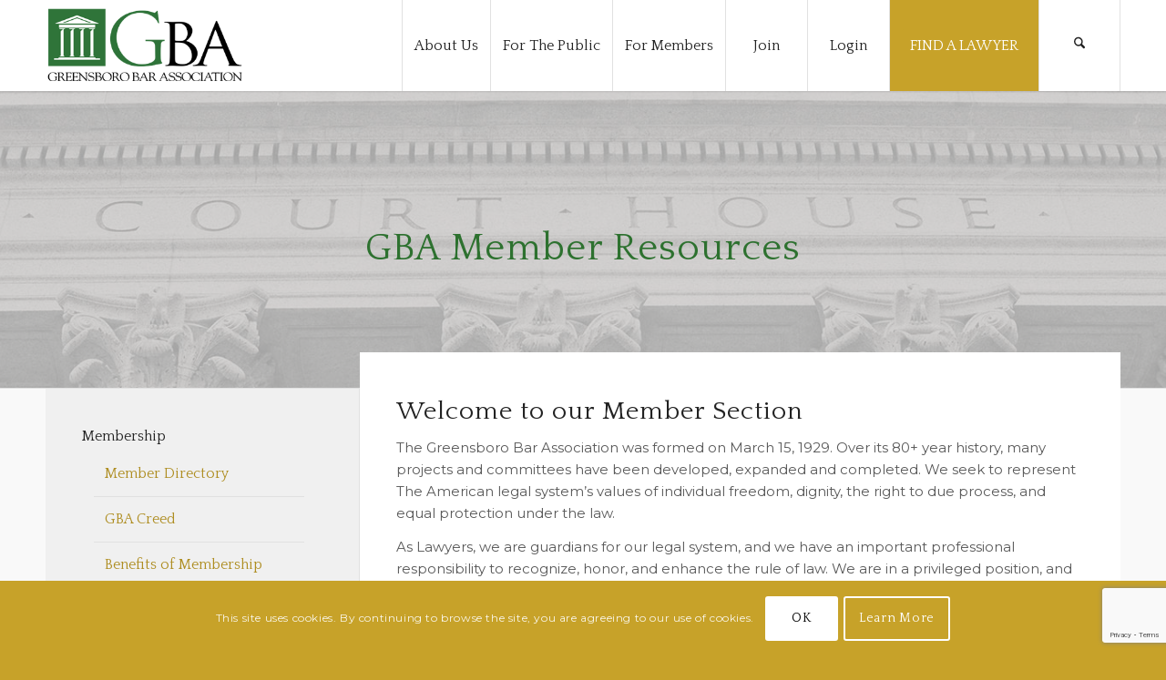

--- FILE ---
content_type: text/html; charset=UTF-8
request_url: https://www.greensborobar.org/for-members/member-intro/
body_size: 107711
content:
<!DOCTYPE html>
<html lang="en-US" class="html_stretched responsive av-preloader-disabled  html_header_top html_logo_left html_main_nav_header html_menu_right html_custom html_header_sticky html_header_shrinking_disabled html_mobile_menu_tablet html_header_searchicon html_content_align_center html_header_unstick_top_disabled html_header_stretch_disabled html_minimal_header html_minimal_header_shadow html_av-submenu-hidden html_av-submenu-display-click html_av-overlay-side html_av-overlay-side-classic html_av-submenu-clone html_entry_id_15411 av-cookies-consent-show-message-bar av-cookies-cookie-consent-enabled av-cookies-can-opt-out av-cookies-user-silent-accept avia-cookie-check-browser-settings av-no-preview av-default-lightbox html_text_menu_active av-mobile-menu-switch-default">
<head>
<meta charset="UTF-8" />
<meta name="robots" content="index, follow" />


<!-- mobile setting -->
<meta name="viewport" content="width=device-width, initial-scale=1">

<!-- Scripts/CSS and wp_head hook -->
<title>For Members Introduction &#8211; Greensboro Bar Association</title>
<meta name='robots' content='max-image-preview:large' />
	<style>img:is([sizes="auto" i], [sizes^="auto," i]) { contain-intrinsic-size: 3000px 1500px }</style>
	
				<script type='text/javascript'>

				function avia_cookie_check_sessionStorage()
				{
					//	FF throws error when all cookies blocked !!
					var sessionBlocked = false;
					try
					{
						var test = sessionStorage.getItem( 'aviaCookieRefused' ) != null;
					}
					catch(e)
					{
						sessionBlocked = true;
					}

					var aviaCookieRefused = ! sessionBlocked ? sessionStorage.getItem( 'aviaCookieRefused' ) : null;

					var html = document.getElementsByTagName('html')[0];

					/**
					 * Set a class to avoid calls to sessionStorage
					 */
					if( sessionBlocked || aviaCookieRefused )
					{
						if( html.className.indexOf('av-cookies-session-refused') < 0 )
						{
							html.className += ' av-cookies-session-refused';
						}
					}

					if( sessionBlocked || aviaCookieRefused || document.cookie.match(/aviaCookieConsent/) )
					{
						if( html.className.indexOf('av-cookies-user-silent-accept') >= 0 )
						{
							 html.className = html.className.replace(/\bav-cookies-user-silent-accept\b/g, '');
						}
					}
				}

				avia_cookie_check_sessionStorage();

			</script>
			<link rel='dns-prefetch' href='//maxcdn.bootstrapcdn.com' />
<link rel="alternate" type="application/rss+xml" title="Greensboro Bar Association &raquo; Feed" href="https://www.greensborobar.org/feed/" />
<link rel="alternate" type="application/rss+xml" title="Greensboro Bar Association &raquo; Comments Feed" href="https://www.greensborobar.org/comments/feed/" />

<!-- google webfont font replacement -->

			<script type='text/javascript'>

				(function() {

					/*	check if webfonts are disabled by user setting via cookie - or user must opt in.	*/
					var html = document.getElementsByTagName('html')[0];
					var cookie_check = html.className.indexOf('av-cookies-needs-opt-in') >= 0 || html.className.indexOf('av-cookies-can-opt-out') >= 0;
					var allow_continue = true;
					var silent_accept_cookie = html.className.indexOf('av-cookies-user-silent-accept') >= 0;

					if( cookie_check && ! silent_accept_cookie )
					{
						if( ! document.cookie.match(/aviaCookieConsent/) || html.className.indexOf('av-cookies-session-refused') >= 0 )
						{
							allow_continue = false;
						}
						else
						{
							if( ! document.cookie.match(/aviaPrivacyRefuseCookiesHideBar/) )
							{
								allow_continue = false;
							}
							else if( ! document.cookie.match(/aviaPrivacyEssentialCookiesEnabled/) )
							{
								allow_continue = false;
							}
							else if( document.cookie.match(/aviaPrivacyGoogleWebfontsDisabled/) )
							{
								allow_continue = false;
							}
						}
					}

					if( allow_continue )
					{
						var f = document.createElement('link');

						f.type 	= 'text/css';
						f.rel 	= 'stylesheet';
						f.href 	= 'https://fonts.googleapis.com/css?family=Quattrocento%7CMontserrat&display=auto';
						f.id 	= 'avia-google-webfont';

						document.getElementsByTagName('head')[0].appendChild(f);
					}
				})();

			</script>
			<script type="text/javascript">
/* <![CDATA[ */
window._wpemojiSettings = {"baseUrl":"https:\/\/s.w.org\/images\/core\/emoji\/16.0.1\/72x72\/","ext":".png","svgUrl":"https:\/\/s.w.org\/images\/core\/emoji\/16.0.1\/svg\/","svgExt":".svg","source":{"concatemoji":"https:\/\/www.greensborobar.org\/wp-includes\/js\/wp-emoji-release.min.js?ver=6.8.3"}};
/*! This file is auto-generated */
!function(s,n){var o,i,e;function c(e){try{var t={supportTests:e,timestamp:(new Date).valueOf()};sessionStorage.setItem(o,JSON.stringify(t))}catch(e){}}function p(e,t,n){e.clearRect(0,0,e.canvas.width,e.canvas.height),e.fillText(t,0,0);var t=new Uint32Array(e.getImageData(0,0,e.canvas.width,e.canvas.height).data),a=(e.clearRect(0,0,e.canvas.width,e.canvas.height),e.fillText(n,0,0),new Uint32Array(e.getImageData(0,0,e.canvas.width,e.canvas.height).data));return t.every(function(e,t){return e===a[t]})}function u(e,t){e.clearRect(0,0,e.canvas.width,e.canvas.height),e.fillText(t,0,0);for(var n=e.getImageData(16,16,1,1),a=0;a<n.data.length;a++)if(0!==n.data[a])return!1;return!0}function f(e,t,n,a){switch(t){case"flag":return n(e,"\ud83c\udff3\ufe0f\u200d\u26a7\ufe0f","\ud83c\udff3\ufe0f\u200b\u26a7\ufe0f")?!1:!n(e,"\ud83c\udde8\ud83c\uddf6","\ud83c\udde8\u200b\ud83c\uddf6")&&!n(e,"\ud83c\udff4\udb40\udc67\udb40\udc62\udb40\udc65\udb40\udc6e\udb40\udc67\udb40\udc7f","\ud83c\udff4\u200b\udb40\udc67\u200b\udb40\udc62\u200b\udb40\udc65\u200b\udb40\udc6e\u200b\udb40\udc67\u200b\udb40\udc7f");case"emoji":return!a(e,"\ud83e\udedf")}return!1}function g(e,t,n,a){var r="undefined"!=typeof WorkerGlobalScope&&self instanceof WorkerGlobalScope?new OffscreenCanvas(300,150):s.createElement("canvas"),o=r.getContext("2d",{willReadFrequently:!0}),i=(o.textBaseline="top",o.font="600 32px Arial",{});return e.forEach(function(e){i[e]=t(o,e,n,a)}),i}function t(e){var t=s.createElement("script");t.src=e,t.defer=!0,s.head.appendChild(t)}"undefined"!=typeof Promise&&(o="wpEmojiSettingsSupports",i=["flag","emoji"],n.supports={everything:!0,everythingExceptFlag:!0},e=new Promise(function(e){s.addEventListener("DOMContentLoaded",e,{once:!0})}),new Promise(function(t){var n=function(){try{var e=JSON.parse(sessionStorage.getItem(o));if("object"==typeof e&&"number"==typeof e.timestamp&&(new Date).valueOf()<e.timestamp+604800&&"object"==typeof e.supportTests)return e.supportTests}catch(e){}return null}();if(!n){if("undefined"!=typeof Worker&&"undefined"!=typeof OffscreenCanvas&&"undefined"!=typeof URL&&URL.createObjectURL&&"undefined"!=typeof Blob)try{var e="postMessage("+g.toString()+"("+[JSON.stringify(i),f.toString(),p.toString(),u.toString()].join(",")+"));",a=new Blob([e],{type:"text/javascript"}),r=new Worker(URL.createObjectURL(a),{name:"wpTestEmojiSupports"});return void(r.onmessage=function(e){c(n=e.data),r.terminate(),t(n)})}catch(e){}c(n=g(i,f,p,u))}t(n)}).then(function(e){for(var t in e)n.supports[t]=e[t],n.supports.everything=n.supports.everything&&n.supports[t],"flag"!==t&&(n.supports.everythingExceptFlag=n.supports.everythingExceptFlag&&n.supports[t]);n.supports.everythingExceptFlag=n.supports.everythingExceptFlag&&!n.supports.flag,n.DOMReady=!1,n.readyCallback=function(){n.DOMReady=!0}}).then(function(){return e}).then(function(){var e;n.supports.everything||(n.readyCallback(),(e=n.source||{}).concatemoji?t(e.concatemoji):e.wpemoji&&e.twemoji&&(t(e.twemoji),t(e.wpemoji)))}))}((window,document),window._wpemojiSettings);
/* ]]> */
</script>
<style id='wp-emoji-styles-inline-css' type='text/css'>

	img.wp-smiley, img.emoji {
		display: inline !important;
		border: none !important;
		box-shadow: none !important;
		height: 1em !important;
		width: 1em !important;
		margin: 0 0.07em !important;
		vertical-align: -0.1em !important;
		background: none !important;
		padding: 0 !important;
	}
</style>
<link rel='stylesheet' id='wp-block-library-css' href='https://www.greensborobar.org/wp-includes/css/dist/block-library/style.min.css?ver=6.8.3' type='text/css' media='all' />
<style id='global-styles-inline-css' type='text/css'>
:root{--wp--preset--aspect-ratio--square: 1;--wp--preset--aspect-ratio--4-3: 4/3;--wp--preset--aspect-ratio--3-4: 3/4;--wp--preset--aspect-ratio--3-2: 3/2;--wp--preset--aspect-ratio--2-3: 2/3;--wp--preset--aspect-ratio--16-9: 16/9;--wp--preset--aspect-ratio--9-16: 9/16;--wp--preset--color--black: #000000;--wp--preset--color--cyan-bluish-gray: #abb8c3;--wp--preset--color--white: #ffffff;--wp--preset--color--pale-pink: #f78da7;--wp--preset--color--vivid-red: #cf2e2e;--wp--preset--color--luminous-vivid-orange: #ff6900;--wp--preset--color--luminous-vivid-amber: #fcb900;--wp--preset--color--light-green-cyan: #7bdcb5;--wp--preset--color--vivid-green-cyan: #00d084;--wp--preset--color--pale-cyan-blue: #8ed1fc;--wp--preset--color--vivid-cyan-blue: #0693e3;--wp--preset--color--vivid-purple: #9b51e0;--wp--preset--color--metallic-red: #b02b2c;--wp--preset--color--maximum-yellow-red: #edae44;--wp--preset--color--yellow-sun: #eeee22;--wp--preset--color--palm-leaf: #83a846;--wp--preset--color--aero: #7bb0e7;--wp--preset--color--old-lavender: #745f7e;--wp--preset--color--steel-teal: #5f8789;--wp--preset--color--raspberry-pink: #d65799;--wp--preset--color--medium-turquoise: #4ecac2;--wp--preset--gradient--vivid-cyan-blue-to-vivid-purple: linear-gradient(135deg,rgba(6,147,227,1) 0%,rgb(155,81,224) 100%);--wp--preset--gradient--light-green-cyan-to-vivid-green-cyan: linear-gradient(135deg,rgb(122,220,180) 0%,rgb(0,208,130) 100%);--wp--preset--gradient--luminous-vivid-amber-to-luminous-vivid-orange: linear-gradient(135deg,rgba(252,185,0,1) 0%,rgba(255,105,0,1) 100%);--wp--preset--gradient--luminous-vivid-orange-to-vivid-red: linear-gradient(135deg,rgba(255,105,0,1) 0%,rgb(207,46,46) 100%);--wp--preset--gradient--very-light-gray-to-cyan-bluish-gray: linear-gradient(135deg,rgb(238,238,238) 0%,rgb(169,184,195) 100%);--wp--preset--gradient--cool-to-warm-spectrum: linear-gradient(135deg,rgb(74,234,220) 0%,rgb(151,120,209) 20%,rgb(207,42,186) 40%,rgb(238,44,130) 60%,rgb(251,105,98) 80%,rgb(254,248,76) 100%);--wp--preset--gradient--blush-light-purple: linear-gradient(135deg,rgb(255,206,236) 0%,rgb(152,150,240) 100%);--wp--preset--gradient--blush-bordeaux: linear-gradient(135deg,rgb(254,205,165) 0%,rgb(254,45,45) 50%,rgb(107,0,62) 100%);--wp--preset--gradient--luminous-dusk: linear-gradient(135deg,rgb(255,203,112) 0%,rgb(199,81,192) 50%,rgb(65,88,208) 100%);--wp--preset--gradient--pale-ocean: linear-gradient(135deg,rgb(255,245,203) 0%,rgb(182,227,212) 50%,rgb(51,167,181) 100%);--wp--preset--gradient--electric-grass: linear-gradient(135deg,rgb(202,248,128) 0%,rgb(113,206,126) 100%);--wp--preset--gradient--midnight: linear-gradient(135deg,rgb(2,3,129) 0%,rgb(40,116,252) 100%);--wp--preset--font-size--small: 1rem;--wp--preset--font-size--medium: 1.125rem;--wp--preset--font-size--large: 1.75rem;--wp--preset--font-size--x-large: clamp(1.75rem, 3vw, 2.25rem);--wp--preset--spacing--20: 0.44rem;--wp--preset--spacing--30: 0.67rem;--wp--preset--spacing--40: 1rem;--wp--preset--spacing--50: 1.5rem;--wp--preset--spacing--60: 2.25rem;--wp--preset--spacing--70: 3.38rem;--wp--preset--spacing--80: 5.06rem;--wp--preset--shadow--natural: 6px 6px 9px rgba(0, 0, 0, 0.2);--wp--preset--shadow--deep: 12px 12px 50px rgba(0, 0, 0, 0.4);--wp--preset--shadow--sharp: 6px 6px 0px rgba(0, 0, 0, 0.2);--wp--preset--shadow--outlined: 6px 6px 0px -3px rgba(255, 255, 255, 1), 6px 6px rgba(0, 0, 0, 1);--wp--preset--shadow--crisp: 6px 6px 0px rgba(0, 0, 0, 1);}:root { --wp--style--global--content-size: 800px;--wp--style--global--wide-size: 1130px; }:where(body) { margin: 0; }.wp-site-blocks > .alignleft { float: left; margin-right: 2em; }.wp-site-blocks > .alignright { float: right; margin-left: 2em; }.wp-site-blocks > .aligncenter { justify-content: center; margin-left: auto; margin-right: auto; }:where(.is-layout-flex){gap: 0.5em;}:where(.is-layout-grid){gap: 0.5em;}.is-layout-flow > .alignleft{float: left;margin-inline-start: 0;margin-inline-end: 2em;}.is-layout-flow > .alignright{float: right;margin-inline-start: 2em;margin-inline-end: 0;}.is-layout-flow > .aligncenter{margin-left: auto !important;margin-right: auto !important;}.is-layout-constrained > .alignleft{float: left;margin-inline-start: 0;margin-inline-end: 2em;}.is-layout-constrained > .alignright{float: right;margin-inline-start: 2em;margin-inline-end: 0;}.is-layout-constrained > .aligncenter{margin-left: auto !important;margin-right: auto !important;}.is-layout-constrained > :where(:not(.alignleft):not(.alignright):not(.alignfull)){max-width: var(--wp--style--global--content-size);margin-left: auto !important;margin-right: auto !important;}.is-layout-constrained > .alignwide{max-width: var(--wp--style--global--wide-size);}body .is-layout-flex{display: flex;}.is-layout-flex{flex-wrap: wrap;align-items: center;}.is-layout-flex > :is(*, div){margin: 0;}body .is-layout-grid{display: grid;}.is-layout-grid > :is(*, div){margin: 0;}body{padding-top: 0px;padding-right: 0px;padding-bottom: 0px;padding-left: 0px;}a:where(:not(.wp-element-button)){text-decoration: underline;}:root :where(.wp-element-button, .wp-block-button__link){background-color: #32373c;border-width: 0;color: #fff;font-family: inherit;font-size: inherit;line-height: inherit;padding: calc(0.667em + 2px) calc(1.333em + 2px);text-decoration: none;}.has-black-color{color: var(--wp--preset--color--black) !important;}.has-cyan-bluish-gray-color{color: var(--wp--preset--color--cyan-bluish-gray) !important;}.has-white-color{color: var(--wp--preset--color--white) !important;}.has-pale-pink-color{color: var(--wp--preset--color--pale-pink) !important;}.has-vivid-red-color{color: var(--wp--preset--color--vivid-red) !important;}.has-luminous-vivid-orange-color{color: var(--wp--preset--color--luminous-vivid-orange) !important;}.has-luminous-vivid-amber-color{color: var(--wp--preset--color--luminous-vivid-amber) !important;}.has-light-green-cyan-color{color: var(--wp--preset--color--light-green-cyan) !important;}.has-vivid-green-cyan-color{color: var(--wp--preset--color--vivid-green-cyan) !important;}.has-pale-cyan-blue-color{color: var(--wp--preset--color--pale-cyan-blue) !important;}.has-vivid-cyan-blue-color{color: var(--wp--preset--color--vivid-cyan-blue) !important;}.has-vivid-purple-color{color: var(--wp--preset--color--vivid-purple) !important;}.has-metallic-red-color{color: var(--wp--preset--color--metallic-red) !important;}.has-maximum-yellow-red-color{color: var(--wp--preset--color--maximum-yellow-red) !important;}.has-yellow-sun-color{color: var(--wp--preset--color--yellow-sun) !important;}.has-palm-leaf-color{color: var(--wp--preset--color--palm-leaf) !important;}.has-aero-color{color: var(--wp--preset--color--aero) !important;}.has-old-lavender-color{color: var(--wp--preset--color--old-lavender) !important;}.has-steel-teal-color{color: var(--wp--preset--color--steel-teal) !important;}.has-raspberry-pink-color{color: var(--wp--preset--color--raspberry-pink) !important;}.has-medium-turquoise-color{color: var(--wp--preset--color--medium-turquoise) !important;}.has-black-background-color{background-color: var(--wp--preset--color--black) !important;}.has-cyan-bluish-gray-background-color{background-color: var(--wp--preset--color--cyan-bluish-gray) !important;}.has-white-background-color{background-color: var(--wp--preset--color--white) !important;}.has-pale-pink-background-color{background-color: var(--wp--preset--color--pale-pink) !important;}.has-vivid-red-background-color{background-color: var(--wp--preset--color--vivid-red) !important;}.has-luminous-vivid-orange-background-color{background-color: var(--wp--preset--color--luminous-vivid-orange) !important;}.has-luminous-vivid-amber-background-color{background-color: var(--wp--preset--color--luminous-vivid-amber) !important;}.has-light-green-cyan-background-color{background-color: var(--wp--preset--color--light-green-cyan) !important;}.has-vivid-green-cyan-background-color{background-color: var(--wp--preset--color--vivid-green-cyan) !important;}.has-pale-cyan-blue-background-color{background-color: var(--wp--preset--color--pale-cyan-blue) !important;}.has-vivid-cyan-blue-background-color{background-color: var(--wp--preset--color--vivid-cyan-blue) !important;}.has-vivid-purple-background-color{background-color: var(--wp--preset--color--vivid-purple) !important;}.has-metallic-red-background-color{background-color: var(--wp--preset--color--metallic-red) !important;}.has-maximum-yellow-red-background-color{background-color: var(--wp--preset--color--maximum-yellow-red) !important;}.has-yellow-sun-background-color{background-color: var(--wp--preset--color--yellow-sun) !important;}.has-palm-leaf-background-color{background-color: var(--wp--preset--color--palm-leaf) !important;}.has-aero-background-color{background-color: var(--wp--preset--color--aero) !important;}.has-old-lavender-background-color{background-color: var(--wp--preset--color--old-lavender) !important;}.has-steel-teal-background-color{background-color: var(--wp--preset--color--steel-teal) !important;}.has-raspberry-pink-background-color{background-color: var(--wp--preset--color--raspberry-pink) !important;}.has-medium-turquoise-background-color{background-color: var(--wp--preset--color--medium-turquoise) !important;}.has-black-border-color{border-color: var(--wp--preset--color--black) !important;}.has-cyan-bluish-gray-border-color{border-color: var(--wp--preset--color--cyan-bluish-gray) !important;}.has-white-border-color{border-color: var(--wp--preset--color--white) !important;}.has-pale-pink-border-color{border-color: var(--wp--preset--color--pale-pink) !important;}.has-vivid-red-border-color{border-color: var(--wp--preset--color--vivid-red) !important;}.has-luminous-vivid-orange-border-color{border-color: var(--wp--preset--color--luminous-vivid-orange) !important;}.has-luminous-vivid-amber-border-color{border-color: var(--wp--preset--color--luminous-vivid-amber) !important;}.has-light-green-cyan-border-color{border-color: var(--wp--preset--color--light-green-cyan) !important;}.has-vivid-green-cyan-border-color{border-color: var(--wp--preset--color--vivid-green-cyan) !important;}.has-pale-cyan-blue-border-color{border-color: var(--wp--preset--color--pale-cyan-blue) !important;}.has-vivid-cyan-blue-border-color{border-color: var(--wp--preset--color--vivid-cyan-blue) !important;}.has-vivid-purple-border-color{border-color: var(--wp--preset--color--vivid-purple) !important;}.has-metallic-red-border-color{border-color: var(--wp--preset--color--metallic-red) !important;}.has-maximum-yellow-red-border-color{border-color: var(--wp--preset--color--maximum-yellow-red) !important;}.has-yellow-sun-border-color{border-color: var(--wp--preset--color--yellow-sun) !important;}.has-palm-leaf-border-color{border-color: var(--wp--preset--color--palm-leaf) !important;}.has-aero-border-color{border-color: var(--wp--preset--color--aero) !important;}.has-old-lavender-border-color{border-color: var(--wp--preset--color--old-lavender) !important;}.has-steel-teal-border-color{border-color: var(--wp--preset--color--steel-teal) !important;}.has-raspberry-pink-border-color{border-color: var(--wp--preset--color--raspberry-pink) !important;}.has-medium-turquoise-border-color{border-color: var(--wp--preset--color--medium-turquoise) !important;}.has-vivid-cyan-blue-to-vivid-purple-gradient-background{background: var(--wp--preset--gradient--vivid-cyan-blue-to-vivid-purple) !important;}.has-light-green-cyan-to-vivid-green-cyan-gradient-background{background: var(--wp--preset--gradient--light-green-cyan-to-vivid-green-cyan) !important;}.has-luminous-vivid-amber-to-luminous-vivid-orange-gradient-background{background: var(--wp--preset--gradient--luminous-vivid-amber-to-luminous-vivid-orange) !important;}.has-luminous-vivid-orange-to-vivid-red-gradient-background{background: var(--wp--preset--gradient--luminous-vivid-orange-to-vivid-red) !important;}.has-very-light-gray-to-cyan-bluish-gray-gradient-background{background: var(--wp--preset--gradient--very-light-gray-to-cyan-bluish-gray) !important;}.has-cool-to-warm-spectrum-gradient-background{background: var(--wp--preset--gradient--cool-to-warm-spectrum) !important;}.has-blush-light-purple-gradient-background{background: var(--wp--preset--gradient--blush-light-purple) !important;}.has-blush-bordeaux-gradient-background{background: var(--wp--preset--gradient--blush-bordeaux) !important;}.has-luminous-dusk-gradient-background{background: var(--wp--preset--gradient--luminous-dusk) !important;}.has-pale-ocean-gradient-background{background: var(--wp--preset--gradient--pale-ocean) !important;}.has-electric-grass-gradient-background{background: var(--wp--preset--gradient--electric-grass) !important;}.has-midnight-gradient-background{background: var(--wp--preset--gradient--midnight) !important;}.has-small-font-size{font-size: var(--wp--preset--font-size--small) !important;}.has-medium-font-size{font-size: var(--wp--preset--font-size--medium) !important;}.has-large-font-size{font-size: var(--wp--preset--font-size--large) !important;}.has-x-large-font-size{font-size: var(--wp--preset--font-size--x-large) !important;}
:where(.wp-block-post-template.is-layout-flex){gap: 1.25em;}:where(.wp-block-post-template.is-layout-grid){gap: 1.25em;}
:where(.wp-block-columns.is-layout-flex){gap: 2em;}:where(.wp-block-columns.is-layout-grid){gap: 2em;}
:root :where(.wp-block-pullquote){font-size: 1.5em;line-height: 1.6;}
</style>
<link rel='stylesheet' id='contact-form-7-css' href='https://www.greensborobar.org/wp-content/plugins/contact-form-7/includes/css/styles.css?ver=6.0.6' type='text/css' media='all' />
<link rel='stylesheet' id='cff-css' href='https://www.greensborobar.org/wp-content/plugins/custom-facebook-feed/assets/css/cff-style.min.css?ver=4.3.1' type='text/css' media='all' />
<link rel='stylesheet' id='sb-font-awesome-css' href='https://maxcdn.bootstrapcdn.com/font-awesome/4.7.0/css/font-awesome.min.css?ver=6.8.3' type='text/css' media='all' />
<style id='akismet-widget-style-inline-css' type='text/css'>

			.a-stats {
				--akismet-color-mid-green: #357b49;
				--akismet-color-white: #fff;
				--akismet-color-light-grey: #f6f7f7;

				max-width: 350px;
				width: auto;
			}

			.a-stats * {
				all: unset;
				box-sizing: border-box;
			}

			.a-stats strong {
				font-weight: 600;
			}

			.a-stats a.a-stats__link,
			.a-stats a.a-stats__link:visited,
			.a-stats a.a-stats__link:active {
				background: var(--akismet-color-mid-green);
				border: none;
				box-shadow: none;
				border-radius: 8px;
				color: var(--akismet-color-white);
				cursor: pointer;
				display: block;
				font-family: -apple-system, BlinkMacSystemFont, 'Segoe UI', 'Roboto', 'Oxygen-Sans', 'Ubuntu', 'Cantarell', 'Helvetica Neue', sans-serif;
				font-weight: 500;
				padding: 12px;
				text-align: center;
				text-decoration: none;
				transition: all 0.2s ease;
			}

			/* Extra specificity to deal with TwentyTwentyOne focus style */
			.widget .a-stats a.a-stats__link:focus {
				background: var(--akismet-color-mid-green);
				color: var(--akismet-color-white);
				text-decoration: none;
			}

			.a-stats a.a-stats__link:hover {
				filter: brightness(110%);
				box-shadow: 0 4px 12px rgba(0, 0, 0, 0.06), 0 0 2px rgba(0, 0, 0, 0.16);
			}

			.a-stats .count {
				color: var(--akismet-color-white);
				display: block;
				font-size: 1.5em;
				line-height: 1.4;
				padding: 0 13px;
				white-space: nowrap;
			}
		
</style>
<link rel='stylesheet' id='avia-merged-styles-css' href='https://www.greensborobar.org/wp-content/uploads/dynamic_avia/avia-merged-styles-51f37a2cdad6b8cf33956faa199c339e---69472c6243a56.css' type='text/css' media='all' />
<link rel='stylesheet' id='avia-single-post-15411-css' href='https://www.greensborobar.org/wp-content/uploads/dynamic_avia/avia_posts_css/post-15411.css?ver=ver-1766348904' type='text/css' media='all' />
<script type="text/javascript" src="https://www.greensborobar.org/wp-includes/js/jquery/jquery.min.js?ver=3.7.1" id="jquery-core-js"></script>
<script type="text/javascript" src="https://www.greensborobar.org/wp-includes/js/jquery/jquery-migrate.min.js?ver=3.4.1" id="jquery-migrate-js"></script>
<script type="text/javascript" src="https://www.greensborobar.org/wp-content/uploads/dynamic_avia/avia-head-scripts-42d1395ac72bbeb4c73851184310d11f---69472c6255687.js" id="avia-head-scripts-js"></script>
<link rel="https://api.w.org/" href="https://www.greensborobar.org/wp-json/" /><link rel="alternate" title="JSON" type="application/json" href="https://www.greensborobar.org/wp-json/wp/v2/pages/15411" /><link rel="EditURI" type="application/rsd+xml" title="RSD" href="https://www.greensborobar.org/xmlrpc.php?rsd" />
<meta name="generator" content="WordPress 6.8.3" />
<link rel="canonical" href="https://www.greensborobar.org/for-members/member-intro/" />
<link rel='shortlink' href='https://www.greensborobar.org/?p=15411' />
<link rel="alternate" title="oEmbed (JSON)" type="application/json+oembed" href="https://www.greensborobar.org/wp-json/oembed/1.0/embed?url=https%3A%2F%2Fwww.greensborobar.org%2Ffor-members%2Fmember-intro%2F" />
<link rel="alternate" title="oEmbed (XML)" type="text/xml+oembed" href="https://www.greensborobar.org/wp-json/oembed/1.0/embed?url=https%3A%2F%2Fwww.greensborobar.org%2Ffor-members%2Fmember-intro%2F&#038;format=xml" />
<style id="mystickymenu" type="text/css">#mysticky-nav { width:100%; position: static; height: auto !important; }#mysticky-nav.wrapfixed { position:fixed; left: 0px; margin-top:0px;  z-index: 99990; -webkit-transition: 0.3s; -moz-transition: 0.3s; -o-transition: 0.3s; transition: 0.3s; -ms-filter:"progid:DXImageTransform.Microsoft.Alpha(Opacity=90)"; filter: alpha(opacity=90); opacity:0.9; background-color: #f7f5e7;}#mysticky-nav.wrapfixed .myfixed{ background-color: #f7f5e7; position: relative;top: auto;left: auto;right: auto;}#mysticky-nav .myfixed { margin:0 auto; float:none; border:0px; background:none; max-width:100%; }</style>			<style type="text/css">
																															</style>
			
<link rel="icon" href="https://www.greensborobar.org/wp-content/uploads/2019/02/favicon.png" type="image/png">
<!--[if lt IE 9]><script src="https://www.greensborobar.org/wp-content/themes/enfold/js/html5shiv.js"></script><![endif]--><link rel="profile" href="https://gmpg.org/xfn/11" />
<link rel="alternate" type="application/rss+xml" title="Greensboro Bar Association RSS2 Feed" href="https://www.greensborobar.org/feed/" />
<link rel="pingback" href="https://www.greensborobar.org/xmlrpc.php" />

<style type='text/css' media='screen'>
 #top #header_main > .container, #top #header_main > .container .main_menu  .av-main-nav > li > a, #top #header_main #menu-item-shop .cart_dropdown_link{ height:100px; line-height: 100px; }
 .html_top_nav_header .av-logo-container{ height:100px;  }
 .html_header_top.html_header_sticky #top #wrap_all #main{ padding-top:100px; } 
</style>
<style type="text/css">.recentcomments a{display:inline !important;padding:0 !important;margin:0 !important;}</style>
<!-- To speed up the rendering and to display the site as fast as possible to the user we include some styles and scripts for above the fold content inline -->
<script type="text/javascript">'use strict';var avia_is_mobile=!1;if(/Android|webOS|iPhone|iPad|iPod|BlackBerry|IEMobile|Opera Mini/i.test(navigator.userAgent)&&'ontouchstart' in document.documentElement){avia_is_mobile=!0;document.documentElement.className+=' avia_mobile '}
else{document.documentElement.className+=' avia_desktop '};document.documentElement.className+=' js_active ';(function(){var e=['-webkit-','-moz-','-ms-',''],n='',o=!1,a=!1;for(var t in e){if(e[t]+'transform' in document.documentElement.style){o=!0;n=e[t]+'transform'};if(e[t]+'perspective' in document.documentElement.style){a=!0}};if(o){document.documentElement.className+=' avia_transform '};if(a){document.documentElement.className+=' avia_transform3d '};if(typeof document.getElementsByClassName=='function'&&typeof document.documentElement.getBoundingClientRect=='function'&&avia_is_mobile==!1){if(n&&window.innerHeight>0){setTimeout(function(){var e=0,o={},a=0,t=document.getElementsByClassName('av-parallax'),i=window.pageYOffset||document.documentElement.scrollTop;for(e=0;e<t.length;e++){t[e].style.top='0px';o=t[e].getBoundingClientRect();a=Math.ceil((window.innerHeight+i-o.top)*0.3);t[e].style[n]='translate(0px, '+a+'px)';t[e].style.top='auto';t[e].className+=' enabled-parallax '}},50)}}})();</script>		<style type="text/css" id="wp-custom-css">
			

/* Custom Facebook Feed */
._1drm._1b90, ._1drm._1ds4 {
border: none !important;
}

._1drm {
    background: none !important;
}

iv7uQj-Whus.css:14._1drm {
background: none !important;
}

fb-like-box {
background: none !important;
}

.fb-like-box { background: none !important; }
/* Custom Facebook Feed - End */

/* Custom Facebook Feed */
._1drm._1b90, ._1drm._1ds4 {
border: none !important;
}

._1drm {
    background: none !important;
}

iv7uQj-Whus.css:14._1drm {
background: none !important;
}

fb-like-box {
background: none !important;
}

.fb-like-box { background: none !important; }
/* Custom Facebook Feed - End */

/* Custom Facebook Feed */
._1drm._1b90, ._1drm._1ds4 {
border: none !important;
}

._1drm {
    background: none !important;
}

iv7uQj-Whus.css:14._1drm {
background: none !important;
}

fb-like-box {
background: none !important;
}

.fb-like-box { background: none !important; }
/* Custom Facebook Feed - End */


div .av-1cvehn2-555b8318e7e8fea31088be5746ba1475 {
  width: 100% !important;
}
		</style>
		<style type="text/css">
		@font-face {font-family: 'entypo-fontello-enfold'; font-weight: normal; font-style: normal; font-display: auto;
		src: url('https://www.greensborobar.org/wp-content/themes/enfold/config-templatebuilder/avia-template-builder/assets/fonts/entypo-fontello-enfold/entypo-fontello-enfold.woff2') format('woff2'),
		url('https://www.greensborobar.org/wp-content/themes/enfold/config-templatebuilder/avia-template-builder/assets/fonts/entypo-fontello-enfold/entypo-fontello-enfold.woff') format('woff'),
		url('https://www.greensborobar.org/wp-content/themes/enfold/config-templatebuilder/avia-template-builder/assets/fonts/entypo-fontello-enfold/entypo-fontello-enfold.ttf') format('truetype'),
		url('https://www.greensborobar.org/wp-content/themes/enfold/config-templatebuilder/avia-template-builder/assets/fonts/entypo-fontello-enfold/entypo-fontello-enfold.svg#entypo-fontello-enfold') format('svg'),
		url('https://www.greensborobar.org/wp-content/themes/enfold/config-templatebuilder/avia-template-builder/assets/fonts/entypo-fontello-enfold/entypo-fontello-enfold.eot'),
		url('https://www.greensborobar.org/wp-content/themes/enfold/config-templatebuilder/avia-template-builder/assets/fonts/entypo-fontello-enfold/entypo-fontello-enfold.eot?#iefix') format('embedded-opentype');
		}

		#top .avia-font-entypo-fontello-enfold, body .avia-font-entypo-fontello-enfold, html body [data-av_iconfont='entypo-fontello-enfold']:before{ font-family: 'entypo-fontello-enfold'; }
		
		@font-face {font-family: 'entypo-fontello'; font-weight: normal; font-style: normal; font-display: auto;
		src: url('https://www.greensborobar.org/wp-content/themes/enfold/config-templatebuilder/avia-template-builder/assets/fonts/entypo-fontello/entypo-fontello.woff2') format('woff2'),
		url('https://www.greensborobar.org/wp-content/themes/enfold/config-templatebuilder/avia-template-builder/assets/fonts/entypo-fontello/entypo-fontello.woff') format('woff'),
		url('https://www.greensborobar.org/wp-content/themes/enfold/config-templatebuilder/avia-template-builder/assets/fonts/entypo-fontello/entypo-fontello.ttf') format('truetype'),
		url('https://www.greensborobar.org/wp-content/themes/enfold/config-templatebuilder/avia-template-builder/assets/fonts/entypo-fontello/entypo-fontello.svg#entypo-fontello') format('svg'),
		url('https://www.greensborobar.org/wp-content/themes/enfold/config-templatebuilder/avia-template-builder/assets/fonts/entypo-fontello/entypo-fontello.eot'),
		url('https://www.greensborobar.org/wp-content/themes/enfold/config-templatebuilder/avia-template-builder/assets/fonts/entypo-fontello/entypo-fontello.eot?#iefix') format('embedded-opentype');
		}

		#top .avia-font-entypo-fontello, body .avia-font-entypo-fontello, html body [data-av_iconfont='entypo-fontello']:before{ font-family: 'entypo-fontello'; }
		
		@font-face {font-family: 'justice'; font-weight: normal; font-style: normal; font-display: auto;
		src: url('https://www.greensborobar.org/wp-content/uploads/avia_fonts/justice/justice.woff2') format('woff2'),
		url('https://www.greensborobar.org/wp-content/uploads/avia_fonts/justice/justice.woff') format('woff'),
		url('https://www.greensborobar.org/wp-content/uploads/avia_fonts/justice/justice.ttf') format('truetype'),
		url('https://www.greensborobar.org/wp-content/uploads/avia_fonts/justice/justice.svg#justice') format('svg'),
		url('https://www.greensborobar.org/wp-content/uploads/avia_fonts/justice/justice.eot'),
		url('https://www.greensborobar.org/wp-content/uploads/avia_fonts/justice/justice.eot?#iefix') format('embedded-opentype');
		}

		#top .avia-font-justice, body .avia-font-justice, html body [data-av_iconfont='justice']:before{ font-family: 'justice'; }
		</style>

<!--
Debugging Info for Theme support: 

Theme: Enfold
Version: 7.1
Installed: enfold
AviaFramework Version: 5.6
AviaBuilder Version: 6.0
aviaElementManager Version: 1.0.1
- - - - - - - - - - -
ChildTheme: Enfold Child
ChildTheme Version: 1.0
ChildTheme Installed: enfold

- - - - - - - - - - -
ML:900-PU:117-PLA:17
WP:6.8.3
Compress: CSS:all theme files - JS:all theme files
Updates: enabled - token has changed and not verified
PLAu:15
-->
</head>

<body id="top" class="wp-singular page-template-default page page-id-15411 page-child parent-pageid-14355 wp-theme-enfold wp-child-theme-enfold-child stretched rtl_columns av-curtain-numeric quattrocento montserrat  post-type-page avia-responsive-images-support" itemscope="itemscope" itemtype="https://schema.org/WebPage" >

	
	<div id='wrap_all'>

	
<header id='header' class='all_colors header_color light_bg_color  av_header_top av_logo_left av_main_nav_header av_menu_right av_custom av_header_sticky av_header_shrinking_disabled av_header_stretch_disabled av_mobile_menu_tablet av_header_searchicon av_header_unstick_top_disabled av_seperator_big_border av_minimal_header av_minimal_header_shadow av_bottom_nav_disabled ' aria-label="Header" data-av_shrink_factor='50' role="banner" itemscope="itemscope" itemtype="https://schema.org/WPHeader" >

		<div  id='header_main' class='container_wrap container_wrap_logo'>

        <div class='container av-logo-container'><div class='inner-container'><span class='logo avia-standard-logo'><a href='https://www.greensborobar.org/' class='' aria-label='GBA-Logo-2' title='GBA-Logo-2'><img src="https://www.greensborobar.org/wp-content/uploads/2019/02/GBA-Logo-2.png" srcset="https://www.greensborobar.org/wp-content/uploads/2019/02/GBA-Logo-2.png 340w, https://www.greensborobar.org/wp-content/uploads/2019/02/GBA-Logo-2-300x138.png 300w" sizes="(max-width: 340px) 100vw, 340px" height="100" width="300" alt='Greensboro Bar Association' title='GBA-Logo-2' /></a></span><nav class='main_menu' data-selectname='Select a page'  role="navigation" itemscope="itemscope" itemtype="https://schema.org/SiteNavigationElement" ><div class="avia-menu av-main-nav-wrap"><ul role="menu" class="menu av-main-nav" id="avia-menu"><li role="menuitem" id="menu-item-20007" class="menu-item menu-item-type-custom menu-item-object-custom menu-item-has-children menu-item-mega-parent  menu-item-top-level menu-item-top-level-1"><a itemprop="url" tabindex="0"><span class="avia-bullet"></span><span class="avia-menu-text">About Us</span><span class="avia-menu-fx"><span class="avia-arrow-wrap"><span class="avia-arrow"></span></span></span></a>
<div class='avia_mega_div avia_mega3 nine units'>

<ul class="sub-menu">
	<li role="menuitem" id="menu-item-20034" class="menu-item menu-item-type-custom menu-item-object-custom menu-item-has-children avia_mega_menu_columns_3 three units  avia_mega_menu_columns_first"><span class='mega_menu_title heading-color av-special-font'>The Greensboro Bar Association</span>
	<ul class="sub-menu">
		<li role="menuitem" id="menu-item-20035" class="menu-item menu-item-type-post_type menu-item-object-page"><a href="https://www.greensborobar.org/about-us/the-greensboro-bar-association/about-the-gba/" itemprop="url" tabindex="0"><span class="avia-bullet"></span><span class="avia-menu-text">About The GBA</span></a></li>
		<li role="menuitem" id="menu-item-20036" class="menu-item menu-item-type-post_type menu-item-object-page"><a href="https://www.greensborobar.org/about-us/the-greensboro-bar-association/gba-history/" itemprop="url" tabindex="0"><span class="avia-bullet"></span><span class="avia-menu-text">GBA History</span></a></li>
		<li role="menuitem" id="menu-item-20037" class="menu-item menu-item-type-post_type menu-item-object-page"><a href="https://www.greensborobar.org/about-us/the-greensboro-bar-association/gba-leadership/" itemprop="url" tabindex="0"><span class="avia-bullet"></span><span class="avia-menu-text">GBA Leadership</span></a></li>
		<li role="menuitem" id="menu-item-20038" class="menu-item menu-item-type-post_type menu-item-object-page"><a href="https://www.greensborobar.org/about-us/the-greensboro-bar-association/gba-bylaws/" itemprop="url" tabindex="0"><span class="avia-bullet"></span><span class="avia-menu-text">GBA Bylaws</span></a></li>
		<li role="menuitem" id="menu-item-20039" class="menu-item menu-item-type-post_type menu-item-object-page"><a href="https://www.greensborobar.org/about-us/the-greensboro-bar-association/gba-committees/" itemprop="url" tabindex="0"><span class="avia-bullet"></span><span class="avia-menu-text">GBA Committees</span></a></li>
		<li role="menuitem" id="menu-item-20040" class="menu-item menu-item-type-post_type menu-item-object-page"><a href="https://www.greensborobar.org/about-us/the-greensboro-bar-association/contact-us/" itemprop="url" tabindex="0"><span class="avia-bullet"></span><span class="avia-menu-text">Contact Us</span></a></li>
	</ul>
</li>
	<li role="menuitem" id="menu-item-20041" class="menu-item menu-item-type-custom menu-item-object-custom menu-item-has-children avia_mega_menu_columns_3 three units "><span class='mega_menu_title heading-color av-special-font'>The GBA Foundation</span>
	<ul class="sub-menu">
		<li role="menuitem" id="menu-item-20042" class="menu-item menu-item-type-post_type menu-item-object-page"><a href="https://www.greensborobar.org/about-us/the-gba-foundation/about-the-gba-foundation/" itemprop="url" tabindex="0"><span class="avia-bullet"></span><span class="avia-menu-text">About the GBA Foundation</span></a></li>
		<li role="menuitem" id="menu-item-20043" class="menu-item menu-item-type-post_type menu-item-object-page"><a href="https://www.greensborobar.org/about-us/the-gba-foundation/gba-foundation-leadership/" itemprop="url" tabindex="0"><span class="avia-bullet"></span><span class="avia-menu-text">GBA Foundation Leadership</span></a></li>
		<li role="menuitem" id="menu-item-20044" class="menu-item menu-item-type-post_type menu-item-object-page"><a href="https://www.greensborobar.org/about-us/the-gba-foundation/gba-foundation-grants/" itemprop="url" tabindex="0"><span class="avia-bullet"></span><span class="avia-menu-text">GBA Foundation Grants</span></a></li>
		<li role="menuitem" id="menu-item-20045" class="menu-item menu-item-type-post_type menu-item-object-page"><a href="https://www.greensborobar.org/about-us/the-gba-foundation/gba-foundation-bylaws/" itemprop="url" tabindex="0"><span class="avia-bullet"></span><span class="avia-menu-text">GBA Foundation Bylaws</span></a></li>
	</ul>
</li>
	<li role="menuitem" id="menu-item-20046" class="menu-item menu-item-type-custom menu-item-object-custom menu-item-has-children avia_mega_menu_columns_3 three units avia_mega_menu_columns_last"><span class='mega_menu_title heading-color av-special-font'>The 24th Judicial District Bar</span>
	<ul class="sub-menu">
		<li role="menuitem" id="menu-item-20047" class="menu-item menu-item-type-post_type menu-item-object-page"><a href="https://www.greensborobar.org/about-us/the-24th-judicial-district-bar/about-the-24th-judicial-district-bar/" itemprop="url" tabindex="0"><span class="avia-bullet"></span><span class="avia-menu-text">About the 24th District Bar</span></a></li>
		<li role="menuitem" id="menu-item-20048" class="menu-item menu-item-type-post_type menu-item-object-page"><a href="https://www.greensborobar.org/about-us/the-24th-judicial-district-bar/24th-judicial-district-bar-leadership/" itemprop="url" tabindex="0"><span class="avia-bullet"></span><span class="avia-menu-text">24th District Bar Leadership</span></a></li>
		<li role="menuitem" id="menu-item-20049" class="menu-item menu-item-type-post_type menu-item-object-page"><a href="https://www.greensborobar.org/about-us/the-24th-judicial-district-bar/24th-judicial-district-bar-bylaws/" itemprop="url" tabindex="0"><span class="avia-bullet"></span><span class="avia-menu-text">24th District Bar Bylaws</span></a></li>
	</ul>
</li>
</ul>

</div>
</li>
<li role="menuitem" id="menu-item-20053" class="menu-item menu-item-type-custom menu-item-object-custom menu-item-has-children menu-item-top-level menu-item-top-level-2"><a itemprop="url" tabindex="0"><span class="avia-bullet"></span><span class="avia-menu-text">For The Public</span><span class="avia-menu-fx"><span class="avia-arrow-wrap"><span class="avia-arrow"></span></span></span></a>


<ul class="sub-menu">
	<li role="menuitem" id="menu-item-20050" class="menu-item menu-item-type-post_type menu-item-object-page"><a href="https://www.greensborobar.org/for-the-public/public-member-directory/" itemprop="url" tabindex="0"><span class="avia-bullet"></span><span class="avia-menu-text">Member Directory</span></a></li>
	<li role="menuitem" id="menu-item-20051" class="menu-item menu-item-type-post_type menu-item-object-page"><a href="https://www.greensborobar.org/for-the-public/complaints/" itemprop="url" tabindex="0"><span class="avia-bullet"></span><span class="avia-menu-text">Complaints Against Attorneys</span></a></li>
	<li role="menuitem" id="menu-item-20052" class="menu-item menu-item-type-post_type menu-item-object-page"><a href="https://www.greensborobar.org/for-the-public/useful-links-public/" itemprop="url" tabindex="0"><span class="avia-bullet"></span><span class="avia-menu-text">Useful Links</span></a></li>
</ul>
</li>
<li role="menuitem" id="menu-item-20076" class="menu-item menu-item-type-custom menu-item-object-custom menu-item-has-children menu-item-mega-parent  menu-item-top-level menu-item-top-level-3"><a itemprop="url" tabindex="0"><span class="avia-bullet"></span><span class="avia-menu-text">For Members</span><span class="avia-menu-fx"><span class="avia-arrow-wrap"><span class="avia-arrow"></span></span></span></a>
<div class='avia_mega_div avia_mega3 nine units'>

<ul class="sub-menu">
	<li role="menuitem" id="menu-item-20054" class="menu-item menu-item-type-custom menu-item-object-custom menu-item-has-children avia_mega_menu_columns_3 three units  avia_mega_menu_columns_first"><span class='mega_menu_title heading-color av-special-font'>Membership</span>
	<ul class="sub-menu">
		<li role="menuitem" id="menu-item-20055" class="menu-item menu-item-type-post_type menu-item-object-page"><a href="https://www.greensborobar.org/for-members/private-member-directory/" itemprop="url" tabindex="0"><span class="avia-bullet"></span><span class="avia-menu-text">Member Directory</span></a></li>
		<li role="menuitem" id="menu-item-20056" class="menu-item menu-item-type-post_type menu-item-object-page"><a href="https://www.greensborobar.org/for-members/membership-info/creed/" itemprop="url" tabindex="0"><span class="avia-bullet"></span><span class="avia-menu-text">GBA Creed</span></a></li>
		<li role="menuitem" id="menu-item-20057" class="menu-item menu-item-type-post_type menu-item-object-page"><a href="https://www.greensborobar.org/for-members/membership-info/benefits/" itemprop="url" tabindex="0"><span class="avia-bullet"></span><span class="avia-menu-text">Benefits of Membership</span></a></li>
		<li role="menuitem" id="menu-item-20058" class="menu-item menu-item-type-post_type menu-item-object-page"><a href="https://www.greensborobar.org/for-members/membership-info/join-the-gba/" itemprop="url" tabindex="0"><span class="avia-bullet"></span><span class="avia-menu-text">Join the GBA</span></a></li>
		<li role="menuitem" id="menu-item-20059" class="menu-item menu-item-type-post_type menu-item-object-page"><a href="https://www.greensborobar.org/login/" itemprop="url" tabindex="0"><span class="avia-bullet"></span><span class="avia-menu-text">Member Account Login</span></a></li>
		<li role="menuitem" id="menu-item-20060" class="menu-item menu-item-type-post_type menu-item-object-page"><a href="https://www.greensborobar.org/my-account/" itemprop="url" tabindex="0"><span class="avia-bullet"></span><span class="avia-menu-text">My Account</span></a></li>
	</ul>
</li>
	<li role="menuitem" id="menu-item-20061" class="menu-item menu-item-type-custom menu-item-object-custom menu-item-has-children avia_mega_menu_columns_3 three units "><span class='mega_menu_title heading-color av-special-font'>Get Involved</span>
	<ul class="sub-menu">
		<li role="menuitem" id="menu-item-20066" class="menu-item menu-item-type-post_type menu-item-object-page"><a href="https://www.greensborobar.org/for-members/get-involved/member-news/" itemprop="url" tabindex="0"><span class="avia-bullet"></span><span class="avia-menu-text">Member News</span></a></li>
		<li role="menuitem" id="menu-item-20062" class="menu-item menu-item-type-post_type menu-item-object-page"><a href="https://www.greensborobar.org/for-members/get-involved/sections/" itemprop="url" tabindex="0"><span class="avia-bullet"></span><span class="avia-menu-text">Sections</span></a></li>
		<li role="menuitem" id="menu-item-20063" class="menu-item menu-item-type-post_type menu-item-object-page"><a href="https://www.greensborobar.org/for-members/get-involved/young-lawyers-section/" itemprop="url" tabindex="0"><span class="avia-bullet"></span><span class="avia-menu-text">Young Lawyers Section</span></a></li>
		<li role="menuitem" id="menu-item-20064" class="menu-item menu-item-type-post_type menu-item-object-page"><a href="https://www.greensborobar.org/for-members/get-involved/committees/" itemprop="url" tabindex="0"><span class="avia-bullet"></span><span class="avia-menu-text">Committees</span></a></li>
		<li role="menuitem" id="menu-item-20065" class="menu-item menu-item-type-post_type menu-item-object-page"><a href="https://www.greensborobar.org/for-members/get-involved/member-events/" itemprop="url" tabindex="0"><span class="avia-bullet"></span><span class="avia-menu-text">GBA Events</span></a></li>
		<li role="menuitem" id="menu-item-20067" class="menu-item menu-item-type-post_type menu-item-object-page"><a href="https://www.greensborobar.org/for-members/get-involved/newsletter/" itemprop="url" tabindex="0"><span class="avia-bullet"></span><span class="avia-menu-text">Newsletter</span></a></li>
		<li role="menuitem" id="menu-item-20069" class="menu-item menu-item-type-post_type menu-item-object-page"><a href="https://www.greensborobar.org/for-members/get-involved/legal-community-events/" itemprop="url" tabindex="0"><span class="avia-bullet"></span><span class="avia-menu-text">Legal Community Events</span></a></li>
	</ul>
</li>
	<li role="menuitem" id="menu-item-20070" class="menu-item menu-item-type-custom menu-item-object-custom menu-item-has-children avia_mega_menu_columns_3 three units avia_mega_menu_columns_last"><span class='mega_menu_title heading-color av-special-font'>Member Resources</span>
	<ul class="sub-menu">
		<li role="menuitem" id="menu-item-20071" class="menu-item menu-item-type-custom menu-item-object-custom"><a target="_blank" href="https://ncbar.org/members/barcares/" itemprop="url" tabindex="0"><span class="avia-bullet"></span><span class="avia-menu-text">BarCARES</span></a></li>
		<li role="menuitem" id="menu-item-20072" class="menu-item menu-item-type-post_type menu-item-object-page"><a href="https://www.greensborobar.org/for-members/member-resources/awards/" itemprop="url" tabindex="0"><span class="avia-bullet"></span><span class="avia-menu-text">Awards</span></a></li>
		<li role="menuitem" id="menu-item-20073" class="menu-item menu-item-type-post_type menu-item-object-page"><a href="https://www.greensborobar.org/?page_id=15308" itemprop="url" tabindex="0"><span class="avia-bullet"></span><span class="avia-menu-text">Memorials</span></a></li>
		<li role="menuitem" id="menu-item-20074" class="menu-item menu-item-type-post_type menu-item-object-page"><a href="https://www.greensborobar.org/for-members/member-resources/sustaining-members/" itemprop="url" tabindex="0"><span class="avia-bullet"></span><span class="avia-menu-text">Sustaining Members</span></a></li>
		<li role="menuitem" id="menu-item-20075" class="menu-item menu-item-type-post_type menu-item-object-page"><a href="https://www.greensborobar.org/for-members/member-resources/lessons-from-legends/" itemprop="url" tabindex="0"><span class="avia-bullet"></span><span class="avia-menu-text">Lessons from Legends</span></a></li>
		<li role="menuitem" id="menu-item-20068" class="menu-item menu-item-type-post_type menu-item-object-page"><a href="https://www.greensborobar.org/for-members/member-resources/fellows/" itemprop="url" tabindex="0"><span class="avia-bullet"></span><span class="avia-menu-text">GBA Foundation Fellows</span></a></li>
		<li role="menuitem" id="menu-item-21772" class="menu-item menu-item-type-post_type menu-item-object-page"><a href="https://www.greensborobar.org/for-members/member-resources/board-portal/" itemprop="url" tabindex="0"><span class="avia-bullet"></span><span class="avia-menu-text">Board of Directors Portal</span></a></li>
	</ul>
</li>
</ul>

</div>
</li>
<li role="menuitem" id="menu-item-20010" class="menu-item menu-item-type-post_type menu-item-object-page menu-item-top-level menu-item-top-level-4"><a href="https://www.greensborobar.org/for-members/membership-info/join-the-gba/" itemprop="url" tabindex="0"><span class="avia-bullet"></span><span class="avia-menu-text">Join</span><span class="avia-menu-fx"><span class="avia-arrow-wrap"><span class="avia-arrow"></span></span></span></a></li>
<li role="menuitem" id="menu-item-20009" class="menu-item menu-item-type-post_type menu-item-object-page menu-item-top-level menu-item-top-level-5"><a href="https://www.greensborobar.org/login/" itemprop="url" tabindex="0"><span class="avia-bullet"></span><span class="avia-menu-text">Login</span><span class="avia-menu-fx"><span class="avia-arrow-wrap"><span class="avia-arrow"></span></span></span></a></li>
<li role="menuitem" id="menu-item-20008" class="menu-item menu-item-type-post_type menu-item-object-page av-menu-button av-menu-button-colored menu-item-mega-parent  menu-item-top-level menu-item-top-level-6"><a href="https://www.greensborobar.org/member-directory/" itemprop="url" tabindex="0"><span class="avia-bullet"></span><span class="avia-menu-text">Find a Lawyer</span><span class="avia-menu-fx"><span class="avia-arrow-wrap"><span class="avia-arrow"></span></span></span></a></li>
<li id="menu-item-search" class="noMobile menu-item menu-item-search-dropdown menu-item-avia-special" role="menuitem"><a class="avia-svg-icon avia-font-svg_entypo-fontello" aria-label="Search" href="?s=" rel="nofollow" title="Click to open the search input field" data-avia-search-tooltip="
&lt;search&gt;
	&lt;form role=&quot;search&quot; action=&quot;https://www.greensborobar.org/&quot; id=&quot;searchform&quot; method=&quot;get&quot; class=&quot;&quot;&gt;
		&lt;div&gt;
&lt;span class=&#039;av_searchform_search avia-svg-icon avia-font-svg_entypo-fontello&#039; data-av_svg_icon=&#039;search&#039; data-av_iconset=&#039;svg_entypo-fontello&#039;&gt;&lt;svg version=&quot;1.1&quot; xmlns=&quot;http://www.w3.org/2000/svg&quot; width=&quot;25&quot; height=&quot;32&quot; viewBox=&quot;0 0 25 32&quot; preserveAspectRatio=&quot;xMidYMid meet&quot; aria-labelledby=&#039;av-svg-title-1&#039; aria-describedby=&#039;av-svg-desc-1&#039; role=&quot;graphics-symbol&quot; aria-hidden=&quot;true&quot;&gt;
&lt;title id=&#039;av-svg-title-1&#039;&gt;Search&lt;/title&gt;
&lt;desc id=&#039;av-svg-desc-1&#039;&gt;Search&lt;/desc&gt;
&lt;path d=&quot;M24.704 24.704q0.96 1.088 0.192 1.984l-1.472 1.472q-1.152 1.024-2.176 0l-6.080-6.080q-2.368 1.344-4.992 1.344-4.096 0-7.136-3.040t-3.040-7.136 2.88-7.008 6.976-2.912 7.168 3.040 3.072 7.136q0 2.816-1.472 5.184zM3.008 13.248q0 2.816 2.176 4.992t4.992 2.176 4.832-2.016 2.016-4.896q0-2.816-2.176-4.96t-4.992-2.144-4.832 2.016-2.016 4.832z&quot;&gt;&lt;/path&gt;
&lt;/svg&gt;&lt;/span&gt;			&lt;input type=&quot;submit&quot; value=&quot;&quot; id=&quot;searchsubmit&quot; class=&quot;button&quot; title=&quot;Enter at least 3 characters to show search results in a dropdown or click to route to search result page to show all results&quot; /&gt;
			&lt;input type=&quot;search&quot; id=&quot;s&quot; name=&quot;s&quot; value=&quot;&quot; aria-label=&#039;Search&#039; placeholder=&#039;Search&#039; required /&gt;
		&lt;/div&gt;
	&lt;/form&gt;
&lt;/search&gt;
" data-av_svg_icon='search' data-av_iconset='svg_entypo-fontello'><svg version="1.1" xmlns="http://www.w3.org/2000/svg" width="25" height="32" viewBox="0 0 25 32" preserveAspectRatio="xMidYMid meet" aria-labelledby='av-svg-title-2' aria-describedby='av-svg-desc-2' role="graphics-symbol" aria-hidden="true">
<title id='av-svg-title-2'>Click to open the search input field</title>
<desc id='av-svg-desc-2'>Click to open the search input field</desc>
<path d="M24.704 24.704q0.96 1.088 0.192 1.984l-1.472 1.472q-1.152 1.024-2.176 0l-6.080-6.080q-2.368 1.344-4.992 1.344-4.096 0-7.136-3.040t-3.040-7.136 2.88-7.008 6.976-2.912 7.168 3.040 3.072 7.136q0 2.816-1.472 5.184zM3.008 13.248q0 2.816 2.176 4.992t4.992 2.176 4.832-2.016 2.016-4.896q0-2.816-2.176-4.96t-4.992-2.144-4.832 2.016-2.016 4.832z"></path>
</svg><span class="avia_hidden_link_text">Search</span></a></li><li class="av-burger-menu-main menu-item-avia-special av-small-burger-icon" role="menuitem">
	        			<a href="#" aria-label="Menu" aria-hidden="false">
							<span class="av-hamburger av-hamburger--spin av-js-hamburger">
								<span class="av-hamburger-box">
						          <span class="av-hamburger-inner"></span>
						          <strong>Menu</strong>
								</span>
							</span>
							<span class="avia_hidden_link_text">Menu</span>
						</a>
	        		   </li></ul></div></nav></div> </div> 
		<!-- end container_wrap-->
		</div>
<div class="header_bg"></div>
<!-- end header -->
</header>

	<div id='main' class='all_colors' data-scroll-offset='100'>

	<div id='av_section_1'  class='avia-section av-dois8-3ade5eec31ef763729146e6d63c30140 main_color avia-section-huge avia-no-shadow  avia-builder-el-0  el_before_av_one_full  avia-builder-el-first  avia-full-stretch av-parallax-section avia-bg-style-parallax av-section-color-overlay-active container_wrap sidebar_left'  data-section-bg-repeat='stretch'><div class='av-parallax' data-avia-parallax-ratio='0.3' ><div class='av-parallax-inner main_color avia-full-stretch'></div></div><div class="av-section-color-overlay-wrap"><div class="av-section-color-overlay"></div><div class='container av-section-cont-open' ><main  role="main" itemprop="mainContentOfPage"  class='template-page content  av-content-small units'><div class='post-entry post-entry-type-page post-entry-15411'><div class='entry-content-wrapper clearfix'>
<div  class='av-special-heading av-juqvwa4q-487d9b29b3aea8906963c56f76895e53 av-special-heading-h1 custom-color-heading blockquote modern-quote modern-centered  avia-builder-el-1  avia-builder-el-no-sibling  av-inherit-size'><h1 class='av-special-heading-tag '  itemprop="headline"  >GBA Member Resources</h1><div class="special-heading-border"><div class="special-heading-inner-border"></div></div></div>
</div></div></main><!-- close content main element --></div></div></div><div id='after_section_1'  class='main_color av_default_container_wrap container_wrap sidebar_left'  ><div class='container av-section-cont-open' ><div class='template-page content  av-content-small units'><div class='post-entry post-entry-type-page post-entry-15411'><div class='entry-content-wrapper clearfix'>
<div class='flex_column_table av-b2q8o-498078e366653fcfe3b24440b1f4c448 sc-av_one_full av-equal-height-column-flextable'><div  class='flex_column av-b2q8o-498078e366653fcfe3b24440b1f4c448 av_one_full  avia-builder-el-2  el_after_av_section  avia-builder-el-no-sibling  first no_margin flex_column_table_cell av-equal-height-column av-align-top  '     ><div  class='av-special-heading av-v1adpv-69f8022848db6dbe41552dba012a0223 av-special-heading-h2 blockquote modern-quote  avia-builder-el-3  el_before_av_textblock  avia-builder-el-first '><h2 class='av-special-heading-tag '  itemprop="headline"  >Welcome to our Member Section</h2><div class="special-heading-border"><div class="special-heading-inner-border"></div></div></div>
<section  class='av_textblock_section av-a3vx4-fb73e740754c1217cd8766f192bd85bf '   itemscope="itemscope" itemtype="https://schema.org/CreativeWork" ><div class='avia_textblock'  itemprop="text" ><p>The Greensboro Bar Association was formed on March 15, 1929. Over its 80+ year history, many projects and committees have been developed, expanded and completed. We seek to represent The American legal system’s values of individual freedom, dignity, the right to due process, and equal protection under the law.</p>
<p>As Lawyers, we are guardians for our legal system, and we have an important professional responsibility to recognize, honor, and enhance the rule of law. We are in a privileged position, and therefore, we work under special obligations. To forget or set aside these obligations is to dishonor our profession.</p>
<div id='avia-messagebox-' class='avia_message_box av_notification av-ph2az7-c55164165889423caa8d40e065f2348c avia-color-custom avia-size-large avia-icon_select-yes avia-border-  avia-builder-el-5  avia-builder-el-no-sibling ' ><div class="avia_message_box_content"><span class='avia_message_box_icon avia-iconfont avia-font-entypo-fontello' data-av_icon='' data-av_iconfont='entypo-fontello' ></span><p>Please use the sidebar menu items to the left<br />
to browse our Member Resources.</p>
</div></div>
</div></section></div></div><!--close column table wrapper. Autoclose: 1 -->
</div></div></div><!-- close content main div --> <!-- section close by builder template --><aside class='sidebar sidebar_left sidebar_align_left  alpha units' aria-label="Sidebar"  role="complementary" itemscope="itemscope" itemtype="https://schema.org/WPSideBar" ><div class="inner_sidebar extralight-border"><div id="nav_menu-4" class="widget clearfix widget_nav_menu"><div class="menu-for-members-menu-container"><ul id="menu-for-members-menu" class="menu"><li id="menu-item-15349" class="menu-item menu-item-type-custom menu-item-object-custom menu-item-has-children menu-item-15349"><a href="#">Membership</a>
<ul class="sub-menu">
	<li id="menu-item-16075" class="menu-item menu-item-type-post_type menu-item-object-page menu-item-16075"><a href="https://www.greensborobar.org/for-members/private-member-directory/">Member Directory</a></li>
	<li id="menu-item-15345" class="menu-item menu-item-type-post_type menu-item-object-page menu-item-15345"><a href="https://www.greensborobar.org/for-members/membership-info/creed/">GBA Creed</a></li>
	<li id="menu-item-15344" class="menu-item menu-item-type-post_type menu-item-object-page menu-item-15344"><a href="https://www.greensborobar.org/for-members/membership-info/benefits/">Benefits of Membership</a></li>
	<li id="menu-item-16193" class="menu-item menu-item-type-post_type menu-item-object-page menu-item-16193"><a href="https://www.greensborobar.org/for-members/membership-info/join-the-gba/">Join the GBA</a></li>
	<li id="menu-item-16309" class="menu-item menu-item-type-post_type menu-item-object-page menu-item-16309"><a href="https://www.greensborobar.org/login/">Member Account Login</a></li>
	<li id="menu-item-16312" class="menu-item menu-item-type-post_type menu-item-object-page menu-item-16312"><a href="https://www.greensborobar.org/my-account/">My Account</a></li>
</ul>
</li>
<li id="menu-item-15350" class="menu-item menu-item-type-custom menu-item-object-custom menu-item-has-children menu-item-15350"><a href="#">Get Involved</a>
<ul class="sub-menu">
	<li id="menu-item-15381" class="menu-item menu-item-type-post_type menu-item-object-page menu-item-15381"><a href="https://www.greensborobar.org/for-members/get-involved/sections/">Sections</a></li>
	<li id="menu-item-20002" class="menu-item menu-item-type-post_type menu-item-object-page menu-item-20002"><a href="https://www.greensborobar.org/for-members/get-involved/young-lawyers-section/">Young Lawyers Section</a></li>
	<li id="menu-item-15382" class="menu-item menu-item-type-post_type menu-item-object-page menu-item-15382"><a href="https://www.greensborobar.org/for-members/get-involved/committees/">Committees</a></li>
	<li id="menu-item-16074" class="menu-item menu-item-type-post_type menu-item-object-page menu-item-16074"><a href="https://www.greensborobar.org/for-members/get-involved/member-events/">GBA Events</a></li>
	<li id="menu-item-15365" class="menu-item menu-item-type-post_type menu-item-object-page menu-item-15365"><a href="https://www.greensborobar.org/for-members/get-involved/member-news/">Member News</a></li>
	<li id="menu-item-15380" class="menu-item menu-item-type-post_type menu-item-object-page menu-item-15380"><a href="https://www.greensborobar.org/for-members/get-involved/newsletter/">Newsletter</a></li>
	<li id="menu-item-15399" class="menu-item menu-item-type-post_type menu-item-object-page menu-item-15399"><a href="https://www.greensborobar.org/for-members/get-involved/legal-community-events/">Legal Community Events</a></li>
</ul>
</li>
<li id="menu-item-15351" class="menu-item menu-item-type-custom menu-item-object-custom menu-item-has-children menu-item-15351"><a href="#">Member Resources</a>
<ul class="sub-menu">
	<li id="menu-item-15346" class="menu-item menu-item-type-custom menu-item-object-custom menu-item-15346"><a target="_blank" href="https://ncbar.org/members/barcares/">BarCARES</a></li>
	<li id="menu-item-15343" class="menu-item menu-item-type-post_type menu-item-object-page menu-item-15343"><a href="https://www.greensborobar.org/for-members/member-resources/awards/">Awards</a></li>
	<li id="menu-item-15347" class="menu-item menu-item-type-post_type menu-item-object-page menu-item-15347"><a href="https://www.greensborobar.org/?page_id=15308">Memorials</a></li>
	<li id="menu-item-15348" class="menu-item menu-item-type-post_type menu-item-object-page menu-item-15348"><a href="https://www.greensborobar.org/for-members/member-resources/sustaining-members/">Sustaining Members</a></li>
	<li id="menu-item-15933" class="menu-item menu-item-type-post_type menu-item-object-page menu-item-15933"><a href="https://www.greensborobar.org/for-members/member-resources/lessons-from-legends/">Lessons from Legends</a></li>
	<li id="menu-item-15400" class="menu-item menu-item-type-post_type menu-item-object-page menu-item-15400"><a href="https://www.greensborobar.org/for-members/member-resources/fellows/">GBA Foundation Fellows</a></li>
	<li id="menu-item-21773" class="menu-item menu-item-type-post_type menu-item-object-page menu-item-21773"><a href="https://www.greensborobar.org/for-members/member-resources/board-portal/">Board of Directors Portal</a></li>
</ul>
</li>
</ul></div></div><div id="custom_html-4" class="widget_text widget clearfix widget_custom_html"><h3 class="widgettitle">Join the GBA</h3><div class="textwidget custom-html-widget">Legal professionals in the Greensboro area can join the GBA and gain access to a number of privileges such as many networking meetings, community involvement opportunities, continuing legal education and inclusion in our publicly accessible member directory.
<br /><br />
<a href="https://www.greensborobar.org/member-registration/" class="avia-button av-icon-on-hover  avia-icon_select-yes-right-icon avia-color-custom avia-size-medium avia-position-left " style="background-color:#c7a229; border-color:#c7a229; color:#ffffff; "><span class="avia_iconbox_title">Join Now</span><span class="avia_button_icon avia_button_icon_right" aria-hidden="true" data-av_icon="" data-av_iconfont="entypo-fontello"></span></a></div></div><div id="custom_html-5" class="widget_text widget clearfix widget_custom_html"><h3 class="widgettitle">Member Login</h3><div class="textwidget custom-html-widget">Already a member of the GBA? 
<br /><br />
<a href="https://www.greensborobar.org/login/" class="avia-button av-icon-on-hover  avia-icon_select-yes-right-icon avia-color-custom avia-size-medium avia-position-left " style="background-color:#c7a229; border-color:#c7a229; color:#ffffff; "><span class="avia_iconbox_title">Members Area Login</span><span class="avia_button_icon avia_button_icon_right" aria-hidden="true" data-av_icon="" data-av_iconfont="entypo-fontello"></span></a></div></div></div></aside>		</div><!--end builder template--></div><!-- close default .container_wrap element --><div class="footer-page-content footer_color" id="footer-page"><style type="text/css" data-created_by="avia_inline_auto" id="style-css-av-jfgi5bwp-064d5373c6f2414dc5a78071cd8aef91">
.avia-section.av-jfgi5bwp-064d5373c6f2414dc5a78071cd8aef91{
background-color:#2d712f;
background-image:unset;
}
</style>
<div id='footer-template'  class='avia-section av-jfgi5bwp-064d5373c6f2414dc5a78071cd8aef91 footer_color avia-section-default avia-no-border-styling  avia-builder-el-0  avia-builder-el-no-sibling  avia-bg-style-scroll container_wrap fullsize'  ><div class='container av-section-cont-open' ><main  role="main" itemprop="mainContentOfPage"  class='template-page content  av-content-full alpha units'><div class='post-entry post-entry-type-page post-entry-15411'><div class='entry-content-wrapper clearfix'>

<style type="text/css" data-created_by="avia_inline_auto" id="style-css-av-jrw9v55i-25d2317ffe12d9b87b1b66bb90abd10a">
#top .hr.hr-invisible.av-jrw9v55i-25d2317ffe12d9b87b1b66bb90abd10a{
height:10px;
}
</style>
<div  class='hr av-jrw9v55i-25d2317ffe12d9b87b1b66bb90abd10a hr-invisible  avia-builder-el-1  el_before_av_one_third  avia-builder-el-first '><span class='hr-inner '><span class="hr-inner-style"></span></span></div>

<style type="text/css" data-created_by="avia_inline_auto" id="style-css-av-2gdk2-e639f7ea64a04034285c7affa343345f">
#top .flex_column.av-2gdk2-e639f7ea64a04034285c7affa343345f{
margin-top:0px;
margin-bottom:0px;
}
.flex_column.av-2gdk2-e639f7ea64a04034285c7affa343345f{
border-radius:0px 0px 0px 0px;
padding:0px 0px 0px 0px;
}
.responsive #top #wrap_all .flex_column.av-2gdk2-e639f7ea64a04034285c7affa343345f{
margin-top:0px;
margin-bottom:0px;
}
</style>
<div  class='flex_column av-2gdk2-e639f7ea64a04034285c7affa343345f av_one_third  avia-builder-el-2  el_after_av_hr  el_before_av_one_third  first flex_column_div av-zero-column-padding  '     ><style type="text/css" data-created_by="avia_inline_auto" id="style-css-av-jrw8cm4b-9b7485b5c614900c3b923f273401fed1">
.avia-image-container.av-jrw8cm4b-9b7485b5c614900c3b923f273401fed1 img.avia_image{
box-shadow:none;
}
.avia-image-container.av-jrw8cm4b-9b7485b5c614900c3b923f273401fed1 .av-image-caption-overlay-center{
color:#ffffff;
}
</style>
<div  class='avia-image-container av-jrw8cm4b-9b7485b5c614900c3b923f273401fed1 av-styling- avia-align-left  avia-builder-el-3  el_before_av_hr  avia-builder-el-first '   itemprop="image" itemscope="itemscope" itemtype="https://schema.org/ImageObject" ><div class="avia-image-container-inner"><div class="avia-image-overlay-wrap"><img decoding="async" fetchpriority="high" class='wp-image-15097 avia-img-lazy-loading-not-15097 avia_image ' src="https://www.greensborobar.org/wp-content/uploads/GBA-Logo-White-300x138.png" alt='' title='GBA-Logo-White'  height="138" width="300"  itemprop="thumbnailUrl" srcset="https://www.greensborobar.org/wp-content/uploads/GBA-Logo-White-300x138.png 300w, https://www.greensborobar.org/wp-content/uploads/GBA-Logo-White.png 340w" sizes="(max-width: 300px) 100vw, 300px" /></div></div></div>

<style type="text/css" data-created_by="avia_inline_auto" id="style-css-av-jrw8xkyh-5cab090ce0ada3576b089ecdff7520ba">
#top .hr.hr-invisible.av-jrw8xkyh-5cab090ce0ada3576b089ecdff7520ba{
height:20px;
}
</style>
<div  class='hr av-jrw8xkyh-5cab090ce0ada3576b089ecdff7520ba hr-invisible  avia-builder-el-4  el_after_av_image  el_before_av_textblock '><span class='hr-inner '><span class="hr-inner-style"></span></span></div>

<style type="text/css" data-created_by="avia_inline_auto" id="style-css-av-jgqlrqxr-1329c8f25c4e0f56cd6226283cb6fbc4">
#top .av_textblock_section.av-jgqlrqxr-1329c8f25c4e0f56cd6226283cb6fbc4 .avia_textblock{
font-size:14px;
color:#ffffff;
}
</style>
<section  class='av_textblock_section av-jgqlrqxr-1329c8f25c4e0f56cd6226283cb6fbc4 '   itemscope="itemscope" itemtype="https://schema.org/CreativeWork" ><div class='avia_textblock av_inherit_color'  itemprop="text" ><p>The information contained in this website is for general information purposes only. The information is provided by the Greensboro Bar Association and while we endeavor to keep the information up to date and correct, we make no representations or warranties of any kind, express or implied, about the completeness, accuracy, reliability, suitability or availability with respect to the website or the information, products, services, members, legal professions featured or related graphics contained on the website for any purpose. Any reliance you place on such information is therefore strictly at your own risk.</p>
</div></section>

<style type="text/css" data-created_by="avia_inline_auto" id="style-css-av-jrw8xkyh-fe4e745a4da52293380c56e938d1610b">
#top .hr.hr-invisible.av-jrw8xkyh-fe4e745a4da52293380c56e938d1610b{
height:20px;
}
</style>
<div  class='hr av-jrw8xkyh-fe4e745a4da52293380c56e938d1610b hr-invisible  avia-builder-el-6  el_after_av_textblock  avia-builder-el-last '><span class='hr-inner '><span class="hr-inner-style"></span></span></div></div>
<style type="text/css" data-created_by="avia_inline_auto" id="style-css-av-lejfe-b69b8fcdab57c65eb879b9985737f0d1">
#top .flex_column.av-lejfe-b69b8fcdab57c65eb879b9985737f0d1{
margin-top:0px;
margin-bottom:0px;
}
.flex_column.av-lejfe-b69b8fcdab57c65eb879b9985737f0d1{
border-radius:0px 0px 0px 0px;
padding:0px 0px 0px 0px;
}
.responsive #top #wrap_all .flex_column.av-lejfe-b69b8fcdab57c65eb879b9985737f0d1{
margin-top:0px;
margin-bottom:0px;
}
</style>
<div  class='flex_column av-lejfe-b69b8fcdab57c65eb879b9985737f0d1 av_one_third  avia-builder-el-7  el_after_av_one_third  el_before_av_one_third  flex_column_div av-zero-column-padding  '     ><style type="text/css" data-created_by="avia_inline_auto" id="style-css-av-1btrr9f-3c28e38f0f9e47ba7a3c4105e4f3fc14">
#top .av-special-heading.av-1btrr9f-3c28e38f0f9e47ba7a3c4105e4f3fc14{
margin:0 0 0 0;
padding-bottom:25px;
color:#ffffff;
}
body .av-special-heading.av-1btrr9f-3c28e38f0f9e47ba7a3c4105e4f3fc14 .av-special-heading-tag .heading-char{
font-size:25px;
}
.av-special-heading.av-1btrr9f-3c28e38f0f9e47ba7a3c4105e4f3fc14 .special-heading-inner-border{
border-color:#ffffff;
}
.av-special-heading.av-1btrr9f-3c28e38f0f9e47ba7a3c4105e4f3fc14 .av-subheading{
font-size:15px;
}
</style>
<div  class='av-special-heading av-1btrr9f-3c28e38f0f9e47ba7a3c4105e4f3fc14 av-special-heading-h2 custom-color-heading blockquote modern-quote  avia-builder-el-8  el_before_av_textblock  avia-builder-el-first '><h2 class='av-special-heading-tag '  itemprop="headline"  >Find Us</h2><div class="special-heading-border"><div class="special-heading-inner-border"></div></div></div>

<style type="text/css" data-created_by="avia_inline_auto" id="style-css-av-jrw8cy7x-53b17960ded4f4cce1fb898cb05bc340">
#top .av_textblock_section.av-jrw8cy7x-53b17960ded4f4cce1fb898cb05bc340 .avia_textblock{
color:#ffffff;
}
</style>
<section  class='av_textblock_section av-jrw8cy7x-53b17960ded4f4cce1fb898cb05bc340 '   itemscope="itemscope" itemtype="https://schema.org/CreativeWork" ><div class='avia_textblock av_inherit_color'  itemprop="text" ><p><strong>Physical Address:</strong><br />
Greensboro Bar Association<br />
24th Judicial District Bar<br />
122 North Elm Street, Suite 805<br />
Greensboro, NC 27402<br />
<a href="tel:336-378-0300">(336) 378-0300</a></p>
</div></section>

<style type="text/css" data-created_by="avia_inline_auto" id="style-css-av-jrw8xkyh-e2cf7cdc5f9e38dbb892740d6e5a7b85">
#top .hr.hr-invisible.av-jrw8xkyh-e2cf7cdc5f9e38dbb892740d6e5a7b85{
height:10px;
}
</style>
<div  class='hr av-jrw8xkyh-e2cf7cdc5f9e38dbb892740d6e5a7b85 hr-invisible  avia-builder-el-10  el_after_av_textblock  el_before_av_textblock '><span class='hr-inner '><span class="hr-inner-style"></span></span></div>

<style type="text/css" data-created_by="avia_inline_auto" id="style-css-av-jrw8cy7x-776ef07ce77c76393d8d44af036397ff">
#top .av_textblock_section.av-jrw8cy7x-776ef07ce77c76393d8d44af036397ff .avia_textblock{
color:#ffffff;
}
</style>
<section  class='av_textblock_section av-jrw8cy7x-776ef07ce77c76393d8d44af036397ff '   itemscope="itemscope" itemtype="https://schema.org/CreativeWork" ><div class='avia_textblock av_inherit_color'  itemprop="text" ><p><strong>Mailing Address:</strong><br />
Greensboro Bar Association<br />
24th Judicial District Bar<br />
PO Box 1825<br />
Greensboro, NC 27402</p>
</div></section>

<style type="text/css" data-created_by="avia_inline_auto" id="style-css-av-jrw8xkyh-e2cf7cdc5f9e38dbb892740d6e5a7b85">
#top .hr.hr-invisible.av-jrw8xkyh-e2cf7cdc5f9e38dbb892740d6e5a7b85{
height:10px;
}
</style>
<div  class='hr av-jrw8xkyh-e2cf7cdc5f9e38dbb892740d6e5a7b85 hr-invisible  avia-builder-el-12  el_after_av_textblock  el_before_av_buttonrow '><span class='hr-inner '><span class="hr-inner-style"></span></span></div>
<div  class='avia-buttonrow-wrap av-jfj7zffg-6a0e6677295c970108e5104e4fa47c69 avia-buttonrow-left  avia-builder-el-13  el_after_av_hr  avia-builder-el-last '>

<style type="text/css" data-created_by="avia_inline_auto" id="style-css-av-1wicgeb-e3b41a152548eb4fccb93db797e4f859">
#top #wrap_all .avia-button.av-1wicgeb-e3b41a152548eb4fccb93db797e4f859{
background-color:#c7a229;
border-color:#c7a229;
color:#ffffff;
transition:all 0.4s ease-in-out;
margin-bottom:20px;
margin-right:20px;
}
#top #wrap_all .avia-button.av-1wicgeb-e3b41a152548eb4fccb93db797e4f859 .avia-svg-icon svg:first-child{
fill:#ffffff;
stroke:#ffffff;
}
</style>
<a href='https://twitter.com/GreensboroBar' data-avia-tooltip="Follow me on Twitter" class='avia-button av-1wicgeb-e3b41a152548eb4fccb93db797e4f859 avia-icon_select-yes-left-icon avia-size-medium av-button-label-on-hover av-button-notext'  target="_blank"  rel="noopener noreferrer"  ><span class='avia_button_icon avia_button_icon_left avia-iconfont avia-font-entypo-fontello' data-av_icon='' data-av_iconfont='entypo-fontello' ></span><span class='avia_iconbox_title' ></span></a>

<style type="text/css" data-created_by="avia_inline_auto" id="style-css-av-5idxpf-b955033be2a6ba4ab5694ccb59258739">
#top #wrap_all .avia-button.av-5idxpf-b955033be2a6ba4ab5694ccb59258739{
background-color:#c7a229;
border-color:#c7a229;
color:#ffffff;
transition:all 0.4s ease-in-out;
margin-bottom:20px;
margin-right:20px;
}
#top #wrap_all .avia-button.av-5idxpf-b955033be2a6ba4ab5694ccb59258739 .avia-svg-icon svg:first-child{
fill:#ffffff;
stroke:#ffffff;
}
</style>
<a href='https://www.facebook.com/greensborobar/' data-avia-tooltip="Follow me on Facebook" class='avia-button av-5idxpf-b955033be2a6ba4ab5694ccb59258739 avia-icon_select-yes-left-icon avia-size-medium av-button-label-on-hover av-button-notext'  target="_blank"  rel="noopener noreferrer"  ><span class='avia_button_icon avia_button_icon_left avia-iconfont avia-font-entypo-fontello' data-av_icon='' data-av_iconfont='entypo-fontello' ></span><span class='avia_iconbox_title' ></span></a>

<style type="text/css" data-created_by="avia_inline_auto" id="style-css-av-3igrtv-040efbc9353ce8125f1b2f37f3e41b64">
#top #wrap_all .avia-button.av-3igrtv-040efbc9353ce8125f1b2f37f3e41b64{
background-color:#c7a229;
border-color:#c7a229;
color:#ffffff;
transition:all 0.4s ease-in-out;
margin-bottom:20px;
margin-right:20px;
}
#top #wrap_all .avia-button.av-3igrtv-040efbc9353ce8125f1b2f37f3e41b64 .avia-svg-icon svg:first-child{
fill:#ffffff;
stroke:#ffffff;
}
</style>
<a href='mailto:info@greensborobar.org' data-avia-tooltip="Get in touch" class='avia-button av-3igrtv-040efbc9353ce8125f1b2f37f3e41b64 avia-icon_select-yes-left-icon avia-size-medium av-button-label-on-hover av-button-notext'   ><span class='avia_button_icon avia_button_icon_left avia-iconfont avia-font-entypo-fontello' data-av_icon='' data-av_iconfont='entypo-fontello' ></span><span class='avia_iconbox_title' ></span></a>
</div></div>
<style type="text/css" data-created_by="avia_inline_auto" id="style-css-av-6l59m-51624b6b6514d7f5d36c2165f396e1c8">
#top .flex_column.av-6l59m-51624b6b6514d7f5d36c2165f396e1c8{
margin-top:0px;
margin-bottom:0px;
}
.flex_column.av-6l59m-51624b6b6514d7f5d36c2165f396e1c8{
border-radius:0px 0px 0px 0px;
padding:0px 0px 0px 0px;
}
.responsive #top #wrap_all .flex_column.av-6l59m-51624b6b6514d7f5d36c2165f396e1c8{
margin-top:0px;
margin-bottom:0px;
}
</style>
<div  class='flex_column av-6l59m-51624b6b6514d7f5d36c2165f396e1c8 av_one_third  avia-builder-el-14  el_after_av_one_third  avia-builder-el-last  flex_column_div av-zero-column-padding  '     ><style type="text/css" data-created_by="avia_inline_auto" id="style-css-av-pmwbr7-890f21cc6c16de8b7eb1e3c270d4767a">
#top .av-special-heading.av-pmwbr7-890f21cc6c16de8b7eb1e3c270d4767a{
padding-bottom:25px;
color:#ffffff;
}
body .av-special-heading.av-pmwbr7-890f21cc6c16de8b7eb1e3c270d4767a .av-special-heading-tag .heading-char{
font-size:25px;
}
.av-special-heading.av-pmwbr7-890f21cc6c16de8b7eb1e3c270d4767a .special-heading-inner-border{
border-color:#ffffff;
}
.av-special-heading.av-pmwbr7-890f21cc6c16de8b7eb1e3c270d4767a .av-subheading{
font-size:15px;
}
</style>
<div  class='av-special-heading av-pmwbr7-890f21cc6c16de8b7eb1e3c270d4767a av-special-heading-h2 custom-color-heading blockquote modern-quote  avia-builder-el-15  el_before_av_textblock  avia-builder-el-first '><h2 class='av-special-heading-tag '  itemprop="headline"  >Contact Us</h2><div class="special-heading-border"><div class="special-heading-inner-border"></div></div></div>
<section  class='av_textblock_section av-jz2xbfo4-f01b8e525fac95edb4a06675f530fced '   itemscope="itemscope" itemtype="https://schema.org/CreativeWork" ><div class='avia_textblock'  itemprop="text" >
<div class="wpcf7 no-js" id="wpcf7-f4135-p14179-o1" lang="en-US" dir="ltr" data-wpcf7-id="4135">
<div class="screen-reader-response"><p role="status" aria-live="polite" aria-atomic="true"></p> <ul></ul></div>
<form action="/for-members/member-intro/#wpcf7-f4135-p14179-o1" method="post" class="wpcf7-form init" aria-label="Contact form" novalidate="novalidate" data-status="init">
<div style="display: none;">
<input type="hidden" name="_wpcf7" value="4135" />
<input type="hidden" name="_wpcf7_version" value="6.0.6" />
<input type="hidden" name="_wpcf7_locale" value="en_US" />
<input type="hidden" name="_wpcf7_unit_tag" value="wpcf7-f4135-p14179-o1" />
<input type="hidden" name="_wpcf7_container_post" value="14179" />
<input type="hidden" name="_wpcf7_posted_data_hash" value="" />
<input type="hidden" name="_wpcf7_recaptcha_response" value="" />
</div>
<p>Your Name:*
</p>
<p><span class="wpcf7-form-control-wrap" data-name="your-name"><input size="40" maxlength="400" class="wpcf7-form-control wpcf7-text wpcf7-validates-as-required" aria-required="true" aria-invalid="false" value="" type="text" name="your-name" /></span>
</p>
<p>Your Email:*
</p>
<p><span class="wpcf7-form-control-wrap" data-name="your-email"><input size="40" maxlength="400" class="wpcf7-form-control wpcf7-email wpcf7-validates-as-required wpcf7-text wpcf7-validates-as-email" aria-required="true" aria-invalid="false" value="" type="email" name="your-email" /></span>
</p>
<p>Your Message:*
</p>
<p><span class="wpcf7-form-control-wrap" data-name="your-message"><textarea cols="40" rows="6" maxlength="2000" class="wpcf7-form-control wpcf7-textarea" aria-invalid="false" name="your-message"></textarea></span>
</p>
<p><input class="wpcf7-form-control wpcf7-submit has-spinner" type="submit" value="Send" />
</p><p style="display: none !important;" class="akismet-fields-container" data-prefix="_wpcf7_ak_"><label>&#916;<textarea name="_wpcf7_ak_hp_textarea" cols="45" rows="8" maxlength="100"></textarea></label><input type="hidden" id="ak_js_1" name="_wpcf7_ak_js" value="76"/><script>document.getElementById( "ak_js_1" ).setAttribute( "value", ( new Date() ).getTime() );</script></p><div class="wpcf7-response-output" aria-hidden="true"></div>
</form>
</div>

</div></section></div>
</div></div></main><!-- close content main element --> <!-- section close by builder template -->		</div><!--end builder template--></div><!-- close default .container_wrap element --></div>

	
				<footer class='container_wrap socket_color' id='socket'  role="contentinfo" itemscope="itemscope" itemtype="https://schema.org/WPFooter" aria-label="Copyright and company info" >
                    <div class='container'>

                        <span class='copyright'>@2025 Greensboro Bar Association | All rights reserved | Design by <a href="http://www.growfishdesign.com">Grow Fish</a> | Hosted by <a href="http://www.poweredbyfish.com">Powered By Fish</a></span>

                        <ul class='noLightbox social_bookmarks icon_count_3'><li class='social_bookmarks_twitter av-social-link-twitter social_icon_1 avia_social_iconfont'><a  target="_blank" aria-label="Link to X" href='https://twitter.com/GreensboroBar' data-av_icon='' data-av_iconfont='entypo-fontello' title="Link to X" desc="Link to X" title='Link to X'><span class='avia_hidden_link_text'>Link to X</span></a></li><li class='social_bookmarks_facebook av-social-link-facebook social_icon_2 avia_social_iconfont'><a  target="_blank" aria-label="Link to Facebook" href='https://www.facebook.com/greensborobar/' data-av_icon='' data-av_iconfont='entypo-fontello' title="Link to Facebook" desc="Link to Facebook" title='Link to Facebook'><span class='avia_hidden_link_text'>Link to Facebook</span></a></li><li class='social_bookmarks_mail av-social-link-mail social_icon_3 avia_social_iconfont'><a  aria-label="Link to Mail" href='mailto:info@greensborobar.org' data-av_icon='' data-av_iconfont='entypo-fontello' title="Link to Mail" desc="Link to Mail" title='Link to Mail'><span class='avia_hidden_link_text'>Link to Mail</span></a></li></ul><nav class='sub_menu_socket'  role="navigation" itemscope="itemscope" itemtype="https://schema.org/SiteNavigationElement" ><div class="avia3-menu"><ul role="menu" class="menu" id="avia3-menu"><li role="menuitem" id="menu-item-16254" class="menu-item menu-item-type-post_type menu-item-object-page menu-item-top-level menu-item-top-level-1"><a href="https://www.greensborobar.org/member-registration/" itemprop="url" tabindex="0"><span class="avia-bullet"></span><span class="avia-menu-text">Join</span><span class="avia-menu-fx"><span class="avia-arrow-wrap"><span class="avia-arrow"></span></span></span></a></li>
<li role="menuitem" id="menu-item-16253" class="menu-item menu-item-type-post_type menu-item-object-page menu-item-top-level menu-item-top-level-2"><a href="https://www.greensborobar.org/login/" itemprop="url" tabindex="0"><span class="avia-bullet"></span><span class="avia-menu-text">Login</span><span class="avia-menu-fx"><span class="avia-arrow-wrap"><span class="avia-arrow"></span></span></span></a></li>
<li role="menuitem" id="menu-item-16252" class="menu-item menu-item-type-post_type menu-item-object-page menu-item-top-level menu-item-top-level-3"><a href="https://www.greensborobar.org/terms-of-use/" itemprop="url" tabindex="0"><span class="avia-bullet"></span><span class="avia-menu-text">Terms of Use</span><span class="avia-menu-fx"><span class="avia-arrow-wrap"><span class="avia-arrow"></span></span></span></a></li>
<li role="menuitem" id="menu-item-16251" class="menu-item menu-item-type-post_type menu-item-object-page menu-item-top-level menu-item-top-level-4"><a href="https://www.greensborobar.org/privacy-policy/" itemprop="url" tabindex="0"><span class="avia-bullet"></span><span class="avia-menu-text">Privacy Policy</span><span class="avia-menu-fx"><span class="avia-arrow-wrap"><span class="avia-arrow"></span></span></span></a></li>
</ul></div></nav>
                    </div>

	            <!-- ####### END SOCKET CONTAINER ####### -->
				</footer>


					<!-- end main -->
		</div>

		<!-- end wrap_all --></div>
<a href='#top' title='Scroll to top' id='scroll-top-link' class='avia-svg-icon avia-font-svg_entypo-fontello' data-av_svg_icon='up-open' data-av_iconset='svg_entypo-fontello' tabindex='-1' aria-hidden='true'>
	<svg version="1.1" xmlns="http://www.w3.org/2000/svg" width="19" height="32" viewBox="0 0 19 32" preserveAspectRatio="xMidYMid meet" aria-labelledby='av-svg-title-3' aria-describedby='av-svg-desc-3' role="graphics-symbol" aria-hidden="true">
<title id='av-svg-title-3'>Scroll to top</title>
<desc id='av-svg-desc-3'>Scroll to top</desc>
<path d="M18.048 18.24q0.512 0.512 0.512 1.312t-0.512 1.312q-1.216 1.216-2.496 0l-6.272-6.016-6.272 6.016q-1.28 1.216-2.496 0-0.512-0.512-0.512-1.312t0.512-1.312l7.488-7.168q0.512-0.512 1.28-0.512t1.28 0.512z"></path>
</svg>	<span class="avia_hidden_link_text">Scroll to top</span>
</a>

<div id="fb-root"></div>

<div class="avia-cookie-consent-wrap" aria-hidden="true"><div class='avia-cookie-consent cookiebar-hidden  avia-cookiemessage-bottom'  aria-hidden='true'  data-contents='c853fd74a48d7588ff519fd2dadadaf8||v1.0' ><div class="container"><p class='avia_cookie_text'>This site uses cookies. By continuing to browse the site, you are agreeing to our use of cookies.</p><a href='#' class='avia-button avia-color-theme-color-highlight avia-cookie-consent-button avia-cookie-consent-button-1  avia-cookie-close-bar ' >OK</a><a href='https://www.greensborobar.org/terms-of-use/' class='avia-button avia-color-theme-color-highlight avia-cookie-consent-button avia-cookie-consent-button-2 av-extra-cookie-btn  avia-cookie-link-btn ' >Learn More</a></div></div><div id='av-consent-extra-info' data-nosnippet class='av-inline-modal main_color avia-hide-popup-close'>
<style type="text/css" data-created_by="avia_inline_auto" id="style-css-av-av_heading-e9726c5b3ba47c61a37656c1e7d02a7a">
#top .av-special-heading.av-av_heading-e9726c5b3ba47c61a37656c1e7d02a7a{
margin:10px 0 0 0;
padding-bottom:10px;
}
body .av-special-heading.av-av_heading-e9726c5b3ba47c61a37656c1e7d02a7a .av-special-heading-tag .heading-char{
font-size:25px;
}
.av-special-heading.av-av_heading-e9726c5b3ba47c61a37656c1e7d02a7a .av-subheading{
font-size:15px;
}
</style>
<div  class='av-special-heading av-av_heading-e9726c5b3ba47c61a37656c1e7d02a7a av-special-heading-h3 blockquote modern-quote'><h3 class='av-special-heading-tag '  itemprop="headline"  >Cookie and Privacy Settings</h3><div class="special-heading-border"><div class="special-heading-inner-border"></div></div></div><br />
<style type="text/css" data-created_by="avia_inline_auto" id="style-css-av-jhe1dyat-4d09ad3ba40142c2b823d908995f0385">
#top .hr.av-jhe1dyat-4d09ad3ba40142c2b823d908995f0385{
margin-top:0px;
margin-bottom:0px;
}
.hr.av-jhe1dyat-4d09ad3ba40142c2b823d908995f0385 .hr-inner{
width:100%;
}
</style>
<div  class='hr av-jhe1dyat-4d09ad3ba40142c2b823d908995f0385 hr-custom hr-left hr-icon-no'><span class='hr-inner inner-border-av-border-thin'><span class="hr-inner-style"></span></span></div><br /><div  class='tabcontainer av-jhds1skt-57ef9df26b3cd01206052db147fbe716 sidebar_tab sidebar_tab_left noborder_tabs'><section class='av_tab_section av_tab_section av-av_tab-5364e9fd25a920897cdbb8f6eb41b9b8' ><div id='tab-id-1-tab' class='tab active_tab' role='tab' aria-selected="true" tabindex="0" data-fake-id='#tab-id-1' aria-controls='tab-id-1-content' >How we use cookies</div><div id='tab-id-1-content' class='tab_content active_tab_content' role='tabpanel' aria-labelledby='tab-id-1-tab' aria-hidden="false"><div class='tab_inner_content invers-color' ><p>We may request cookies to be set on your device. We use cookies to let us know when you visit our websites, how you interact with us, to enrich your user experience, and to customize your relationship with our website. </p>
<p>Click on the different category headings to find out more. You can also change some of your preferences. Note that blocking some types of cookies may impact your experience on our websites and the services we are able to offer.</p>
</div></div></section><section class='av_tab_section av_tab_section av-av_tab-d3065cb508fec200f69e75cb76210ef5' ><div id='tab-id-2-tab' class='tab' role='tab' aria-selected="false" tabindex="0" data-fake-id='#tab-id-2' aria-controls='tab-id-2-content' >Essential Website Cookies</div><div id='tab-id-2-content' class='tab_content' role='tabpanel' aria-labelledby='tab-id-2-tab' aria-hidden="true"><div class='tab_inner_content invers-color' ><p>These cookies are strictly necessary to provide you with services available through our website and to use some of its features.</p>
<p>Because these cookies are strictly necessary to deliver the website, refusing them will have impact how our site functions. You always can block or delete cookies by changing your browser settings and force blocking all cookies on this website. But this will always prompt you to accept/refuse cookies when revisiting our site.</p>
<p>We fully respect if you want to refuse cookies but to avoid asking you again and again kindly allow us to store a cookie for that. You are free to opt out any time or opt in for other cookies to get a better experience. If you refuse cookies we will remove all set cookies in our domain.</p>
<p>We provide you with a list of stored cookies on your computer in our domain so you can check what we stored. Due to security reasons we are not able to show or modify cookies from other domains. You can check these in your browser security settings.</p>
<div class="av-switch-aviaPrivacyRefuseCookiesHideBar av-toggle-switch av-cookie-disable-external-toggle av-cookie-save-checked av-cookie-default-checked"><label><input type="checkbox" checked="checked" id="aviaPrivacyRefuseCookiesHideBar" class="aviaPrivacyRefuseCookiesHideBar " name="aviaPrivacyRefuseCookiesHideBar" ><span class="toggle-track"></span><span class="toggle-label-content">Check to enable permanent hiding of message bar and refuse all cookies if you do not opt in. We need 2 cookies to store this setting. Otherwise you will be prompted again when opening a new browser window or new a tab.</span></label></div>
<div class="av-switch-aviaPrivacyEssentialCookiesEnabled av-toggle-switch av-cookie-disable-external-toggle av-cookie-save-checked av-cookie-default-checked"><label><input type="checkbox" checked="checked" id="aviaPrivacyEssentialCookiesEnabled" class="aviaPrivacyEssentialCookiesEnabled " name="aviaPrivacyEssentialCookiesEnabled" ><span class="toggle-track"></span><span class="toggle-label-content">Click to enable/disable essential site cookies.</span></label></div>
</div></div></section><section class='av_tab_section av_tab_section av-av_tab-d104c4a4278c532a622be1475a7f1a6b' ><div id='tab-id-3-tab' class='tab' role='tab' aria-selected="false" tabindex="0" data-fake-id='#tab-id-3' aria-controls='tab-id-3-content' >Other external services</div><div id='tab-id-3-content' class='tab_content' role='tabpanel' aria-labelledby='tab-id-3-tab' aria-hidden="true"><div class='tab_inner_content invers-color' ><p>We also use different external services like Google Webfonts, Google Maps, and external Video providers. Since these providers may collect personal data like your IP address we allow you to block them here. Please be aware that this might heavily reduce the functionality and appearance of our site. Changes will take effect once you reload the page.</p>
<p>Google Webfont Settings:</p>
<div class="av-switch-aviaPrivacyGoogleWebfontsDisabled av-toggle-switch av-cookie-disable-external-toggle av-cookie-save-unchecked av-cookie-default-checked"><label><input type="checkbox" checked="checked" id="aviaPrivacyGoogleWebfontsDisabled" class="aviaPrivacyGoogleWebfontsDisabled " name="aviaPrivacyGoogleWebfontsDisabled" ><span class="toggle-track"></span><span class="toggle-label-content">Click to enable/disable Google Webfonts.</span></label></div>
<p>Google Map Settings:</p>
<div class="av-switch-aviaPrivacyGoogleMapsDisabled av-toggle-switch av-cookie-disable-external-toggle av-cookie-save-unchecked av-cookie-default-checked"><label><input type="checkbox" checked="checked" id="aviaPrivacyGoogleMapsDisabled" class="aviaPrivacyGoogleMapsDisabled " name="aviaPrivacyGoogleMapsDisabled" ><span class="toggle-track"></span><span class="toggle-label-content">Click to enable/disable Google Maps.</span></label></div>
<p>Google reCaptcha Settings:</p>
<div class="av-switch-aviaPrivacyGoogleReCaptchaDisabled av-toggle-switch av-cookie-disable-external-toggle av-cookie-save-unchecked av-cookie-default-checked"><label><input type="checkbox" checked="checked" id="aviaPrivacyGoogleReCaptchaDisabled" class="aviaPrivacyGoogleReCaptchaDisabled " name="aviaPrivacyGoogleReCaptchaDisabled" ><span class="toggle-track"></span><span class="toggle-label-content">Click to enable/disable Google reCaptcha.</span></label></div>
<p>Vimeo and Youtube video embeds:</p>
<div class="av-switch-aviaPrivacyVideoEmbedsDisabled av-toggle-switch av-cookie-disable-external-toggle av-cookie-save-unchecked av-cookie-default-checked"><label><input type="checkbox" checked="checked" id="aviaPrivacyVideoEmbedsDisabled" class="aviaPrivacyVideoEmbedsDisabled " name="aviaPrivacyVideoEmbedsDisabled" ><span class="toggle-track"></span><span class="toggle-label-content">Click to enable/disable video embeds.</span></label></div>
</div></div></section></div><div class="avia-cookie-consent-modal-buttons-wrap"><a href='#' class='avia-button avia-color-theme-color-highlight avia-cookie-consent-button avia-cookie-consent-button-3  avia-cookie-close-bar avia-cookie-consent-modal-button'  title="Allow to use cookies, you always can modify used cookies and services" >Accept settings</a><a href='#' class='avia-button avia-color-theme-color-highlight avia-cookie-consent-button avia-cookie-consent-button-4 av-extra-cookie-btn avia-cookie-consent-modal-button avia-cookie-hide-notification'  title="Do not allow to use cookies or services - some functionality on our site might not work as expected." >Hide notification only</a></div></div></div><script type="speculationrules">
{"prefetch":[{"source":"document","where":{"and":[{"href_matches":"\/*"},{"not":{"href_matches":["\/wp-*.php","\/wp-admin\/*","\/wp-content\/uploads\/*","\/wp-content\/*","\/wp-content\/plugins\/*","\/wp-content\/themes\/enfold-child\/*","\/wp-content\/themes\/enfold\/*","\/*\\?(.+)"]}},{"not":{"selector_matches":"a[rel~=\"nofollow\"]"}},{"not":{"selector_matches":".no-prefetch, .no-prefetch a"}}]},"eagerness":"conservative"}]}
</script>
<!-- Custom Facebook Feed JS -->
<script type="text/javascript">var cffajaxurl = "https://www.greensborobar.org/wp-admin/admin-ajax.php";
var cfflinkhashtags = "true";
</script>

 <script type='text/javascript'>
 /* <![CDATA[ */  
var avia_framework_globals = avia_framework_globals || {};
    avia_framework_globals.frameworkUrl = 'https://www.greensborobar.org/wp-content/themes/enfold/framework/';
    avia_framework_globals.installedAt = 'https://www.greensborobar.org/wp-content/themes/enfold/';
    avia_framework_globals.ajaxurl = 'https://www.greensborobar.org/wp-admin/admin-ajax.php';
/* ]]> */ 
</script>
 
 <script type="text/javascript" src="https://www.greensborobar.org/wp-includes/js/dist/hooks.min.js?ver=4d63a3d491d11ffd8ac6" id="wp-hooks-js"></script>
<script type="text/javascript" src="https://www.greensborobar.org/wp-includes/js/dist/i18n.min.js?ver=5e580eb46a90c2b997e6" id="wp-i18n-js"></script>
<script type="text/javascript" id="wp-i18n-js-after">
/* <![CDATA[ */
wp.i18n.setLocaleData( { 'text direction\u0004ltr': [ 'ltr' ] } );
/* ]]> */
</script>
<script type="text/javascript" src="https://www.greensborobar.org/wp-content/plugins/contact-form-7/includes/swv/js/index.js?ver=6.0.6" id="swv-js"></script>
<script type="text/javascript" id="contact-form-7-js-before">
/* <![CDATA[ */
var wpcf7 = {
    "api": {
        "root": "https:\/\/www.greensborobar.org\/wp-json\/",
        "namespace": "contact-form-7\/v1"
    }
};
/* ]]> */
</script>
<script type="text/javascript" src="https://www.greensborobar.org/wp-content/plugins/contact-form-7/includes/js/index.js?ver=6.0.6" id="contact-form-7-js"></script>
<script type="text/javascript" src="https://www.greensborobar.org/wp-content/plugins/mystickymenu/js/morphext/morphext.min.js?ver=2.8.1" id="morphext-js-js" defer="defer" data-wp-strategy="defer"></script>
<script type="text/javascript" id="welcomebar-frontjs-js-extra">
/* <![CDATA[ */
var welcomebar_frontjs = {"ajaxurl":"https:\/\/www.greensborobar.org\/wp-admin\/admin-ajax.php","days":"Days","hours":"Hours","minutes":"Minutes","seconds":"Seconds","ajax_nonce":"f613c74012"};
/* ]]> */
</script>
<script type="text/javascript" src="https://www.greensborobar.org/wp-content/plugins/mystickymenu/js/welcomebar-front.js?ver=2.8.1" id="welcomebar-frontjs-js" defer="defer" data-wp-strategy="defer"></script>
<script type="text/javascript" src="https://www.greensborobar.org/wp-content/plugins/mystickymenu/js/detectmobilebrowser.js?ver=2.8.1" id="detectmobilebrowser-js" defer="defer" data-wp-strategy="defer"></script>
<script type="text/javascript" id="mystickymenu-js-extra">
/* <![CDATA[ */
var option = {"mystickyClass":".navbar","activationHeight":"0","disableWidth":"0","disableLargeWidth":"0","adminBar":"false","device_desktop":"1","device_mobile":"1","mystickyTransition":"fade","mysticky_disable_down":"false"};
/* ]]> */
</script>
<script type="text/javascript" src="https://www.greensborobar.org/wp-content/plugins/mystickymenu/js/mystickymenu.min.js?ver=2.8.1" id="mystickymenu-js" defer="defer" data-wp-strategy="defer"></script>
<script type="text/javascript" src="https://www.greensborobar.org/wp-content/plugins/custom-facebook-feed/assets/js/cff-scripts.min.js?ver=4.3.1" id="cffscripts-js"></script>
<script type="text/javascript" src="https://www.google.com/recaptcha/api.js?render=6Le6GLIUAAAAABEwdjqSFuYSK1nx-rDzQqZfbhZ9&amp;ver=3.0" id="google-recaptcha-js"></script>
<script type="text/javascript" src="https://www.greensborobar.org/wp-includes/js/dist/vendor/wp-polyfill.min.js?ver=3.15.0" id="wp-polyfill-js"></script>
<script type="text/javascript" id="wpcf7-recaptcha-js-before">
/* <![CDATA[ */
var wpcf7_recaptcha = {
    "sitekey": "6Le6GLIUAAAAABEwdjqSFuYSK1nx-rDzQqZfbhZ9",
    "actions": {
        "homepage": "homepage",
        "contactform": "contactform"
    }
};
/* ]]> */
</script>
<script type="text/javascript" src="https://www.greensborobar.org/wp-content/plugins/contact-form-7/modules/recaptcha/index.js?ver=6.0.6" id="wpcf7-recaptcha-js"></script>
<script type="text/javascript" id="avia-cookie-js-js-extra">
/* <![CDATA[ */
var AviaPrivacyCookieConsent = {"?":"Usage unknown","aviaCookieConsent":"Use and storage of Cookies has been accepted - restrictions set in other cookies","aviaPrivacyRefuseCookiesHideBar":"Hide cookie message bar on following page loads and refuse cookies if not allowed - aviaPrivacyEssentialCookiesEnabled must be set","aviaPrivacyEssentialCookiesEnabled":"Allow storage of site essential cookies and other cookies and use of features if not opt out","aviaPrivacyVideoEmbedsDisabled":"Do not allow video embeds","aviaPrivacyGoogleTrackingDisabled":"Do not allow Google Analytics","aviaPrivacyGoogleWebfontsDisabled":"Do not allow Google Webfonts","aviaPrivacyGoogleMapsDisabled":"Do not allow Google Maps","aviaPrivacyGoogleReCaptchaDisabled":"Do not allow Google reCaptcha","aviaPrivacyMustOptInSetting":"Settings are for users that must opt in for cookies and services","PHPSESSID":"Operating site internal cookie - Keeps track of your session","XDEBUG_SESSION":"Operating site internal cookie - PHP Debugger session cookie","wp-settings*":"Operating site internal cookie","wordpress*":"Operating site internal cookie","tk_ai*":"Shop internal cookie","woocommerce*":"Shop internal cookie","wp_woocommerce*":"Shop internal cookie","wp-wpml*":"Needed to manage different languages"};
var AviaPrivacyCookieAdditionalData = {"cookie_refuse_button_alert":"When refusing all cookies this site might not be able to work as expected. Please check our settings page and opt out for cookies or functions you do not want to use and accept cookies. You will be shown this message every time you open a new window or a new tab.\\n\\nAre you sure you want to continue?","no_cookies_found":"No accessable cookies found in domain","admin_keep_cookies":["PHPSESSID","wp-*","wordpress*","XDEBUG*"],"remove_custom_cookies":[],"no_lightbox":"We need a lightbox to show the modal popup. Please enable the built in lightbox in Theme Options Tab or include your own modal window plugin.\\n\\nYou need to connect this plugin in JavaScript with callback wrapper functions - see avia_cookie_consent_modal_callback in file enfold\\js\\avia-snippet-cookieconsent.js "};
/* ]]> */
</script>
<script defer type="text/javascript" src="https://www.greensborobar.org/wp-content/plugins/akismet/_inc/akismet-frontend.js?ver=1747417987" id="akismet-frontend-js"></script>
<script type="text/javascript" id="avia-footer-scripts-js-extra">
/* <![CDATA[ */
var AviaPrivacyCookieConsent = {"?":"Usage unknown","aviaCookieConsent":"Use and storage of Cookies has been accepted - restrictions set in other cookies","aviaPrivacyRefuseCookiesHideBar":"Hide cookie message bar on following page loads and refuse cookies if not allowed - aviaPrivacyEssentialCookiesEnabled must be set","aviaPrivacyEssentialCookiesEnabled":"Allow storage of site essential cookies and other cookies and use of features if not opt out","aviaPrivacyVideoEmbedsDisabled":"Do not allow video embeds","aviaPrivacyGoogleTrackingDisabled":"Do not allow Google Analytics","aviaPrivacyGoogleWebfontsDisabled":"Do not allow Google Webfonts","aviaPrivacyGoogleMapsDisabled":"Do not allow Google Maps","aviaPrivacyGoogleReCaptchaDisabled":"Do not allow Google reCaptcha","aviaPrivacyMustOptInSetting":"Settings are for users that must opt in for cookies and services","PHPSESSID":"Operating site internal cookie - Keeps track of your session","XDEBUG_SESSION":"Operating site internal cookie - PHP Debugger session cookie","wp-settings*":"Operating site internal cookie","wordpress*":"Operating site internal cookie","tk_ai*":"Shop internal cookie","woocommerce*":"Shop internal cookie","wp_woocommerce*":"Shop internal cookie","wp-wpml*":"Needed to manage different languages"};
var AviaPrivacyCookieAdditionalData = {"cookie_refuse_button_alert":"When refusing all cookies this site might not be able to work as expected. Please check our settings page and opt out for cookies or functions you do not want to use and accept cookies. You will be shown this message every time you open a new window or a new tab.\\n\\nAre you sure you want to continue?","no_cookies_found":"No accessable cookies found in domain","admin_keep_cookies":["PHPSESSID","wp-*","wordpress*","XDEBUG*"],"remove_custom_cookies":[],"no_lightbox":"We need a lightbox to show the modal popup. Please enable the built in lightbox in Theme Options Tab or include your own modal window plugin.\\n\\nYou need to connect this plugin in JavaScript with callback wrapper functions - see avia_cookie_consent_modal_callback in file enfold\\js\\avia-snippet-cookieconsent.js "};
/* ]]> */
</script>
<script type="text/javascript" src="https://www.greensborobar.org/wp-content/uploads/dynamic_avia/avia-footer-scripts-e55be307dee20ad1519784a37a6181d3---69472c633d795.js" id="avia-footer-scripts-js"></script>
<script type='text/javascript'>function av_privacy_cookie_setter( cookie_name ){var cookie_check = jQuery('html').hasClass('av-cookies-needs-opt-in') || jQuery('html').hasClass('av-cookies-can-opt-out');var toggle = jQuery('.' + cookie_name);toggle.each(function(){var container = jQuery(this).closest('.av-toggle-switch');if( cookie_check && ! document.cookie.match(/aviaCookieConsent/) ){this.checked = container.hasClass( 'av-cookie-default-checked' );}else if( cookie_check && document.cookie.match(/aviaCookieConsent/) && ! document.cookie.match(/aviaPrivacyEssentialCookiesEnabled/) && cookie_name != 'aviaPrivacyRefuseCookiesHideBar' ){if( cookie_name == 'aviaPrivacyEssentialCookiesEnabled' ){this.checked = false;}else{this.checked = container.hasClass( 'av-cookie-default-checked' );}}else{if( container.hasClass('av-cookie-save-checked') ){this.checked = document.cookie.match(cookie_name) ? true : false;}else{this.checked = document.cookie.match(cookie_name) ? false : true;}}});jQuery('.' + 'av-switch-' + cookie_name).addClass('active');toggle.on('click', function(){/* sync if more checkboxes exist because user added them to normal page content */var check = this.checked;jQuery('.' + cookie_name).each( function(){this.checked = check;});var silent_accept_cookie = jQuery('html').hasClass('av-cookies-user-silent-accept');if( ! silent_accept_cookie && cookie_check && ! document.cookie.match(/aviaCookieConsent/) || sessionStorage.getItem( 'aviaCookieRefused' ) ){return;}var container = jQuery(this).closest('.av-toggle-switch');var action = '';if( container.hasClass('av-cookie-save-checked') ){action = this.checked ? 'save' : 'remove';}else{action = this.checked ? 'remove' : 'save';}if('remove' == action){document.cookie = cookie_name + '=; Path=/; Expires=Thu, 01 Jan 1970 00:00:01 GMT;';}else{var theDate = new Date();var oneYearLater = new Date( theDate.getTime() + 31536000000 );document.cookie = cookie_name + '=true; Path=/; Expires='+oneYearLater.toGMTString()+';';}});}; av_privacy_cookie_setter('aviaPrivacyRefuseCookiesHideBar');  av_privacy_cookie_setter('aviaPrivacyEssentialCookiesEnabled');  av_privacy_cookie_setter('aviaPrivacyGoogleWebfontsDisabled');  av_privacy_cookie_setter('aviaPrivacyGoogleMapsDisabled');  av_privacy_cookie_setter('aviaPrivacyGoogleReCaptchaDisabled');  av_privacy_cookie_setter('aviaPrivacyVideoEmbedsDisabled'); </script></body>
</html>


--- FILE ---
content_type: text/html; charset=utf-8
request_url: https://www.google.com/recaptcha/api2/anchor?ar=1&k=6Le6GLIUAAAAABEwdjqSFuYSK1nx-rDzQqZfbhZ9&co=aHR0cHM6Ly93d3cuZ3JlZW5zYm9yb2Jhci5vcmc6NDQz&hl=en&v=PoyoqOPhxBO7pBk68S4YbpHZ&size=invisible&anchor-ms=20000&execute-ms=30000&cb=3nnkscls95z4
body_size: 48697
content:
<!DOCTYPE HTML><html dir="ltr" lang="en"><head><meta http-equiv="Content-Type" content="text/html; charset=UTF-8">
<meta http-equiv="X-UA-Compatible" content="IE=edge">
<title>reCAPTCHA</title>
<style type="text/css">
/* cyrillic-ext */
@font-face {
  font-family: 'Roboto';
  font-style: normal;
  font-weight: 400;
  font-stretch: 100%;
  src: url(//fonts.gstatic.com/s/roboto/v48/KFO7CnqEu92Fr1ME7kSn66aGLdTylUAMa3GUBHMdazTgWw.woff2) format('woff2');
  unicode-range: U+0460-052F, U+1C80-1C8A, U+20B4, U+2DE0-2DFF, U+A640-A69F, U+FE2E-FE2F;
}
/* cyrillic */
@font-face {
  font-family: 'Roboto';
  font-style: normal;
  font-weight: 400;
  font-stretch: 100%;
  src: url(//fonts.gstatic.com/s/roboto/v48/KFO7CnqEu92Fr1ME7kSn66aGLdTylUAMa3iUBHMdazTgWw.woff2) format('woff2');
  unicode-range: U+0301, U+0400-045F, U+0490-0491, U+04B0-04B1, U+2116;
}
/* greek-ext */
@font-face {
  font-family: 'Roboto';
  font-style: normal;
  font-weight: 400;
  font-stretch: 100%;
  src: url(//fonts.gstatic.com/s/roboto/v48/KFO7CnqEu92Fr1ME7kSn66aGLdTylUAMa3CUBHMdazTgWw.woff2) format('woff2');
  unicode-range: U+1F00-1FFF;
}
/* greek */
@font-face {
  font-family: 'Roboto';
  font-style: normal;
  font-weight: 400;
  font-stretch: 100%;
  src: url(//fonts.gstatic.com/s/roboto/v48/KFO7CnqEu92Fr1ME7kSn66aGLdTylUAMa3-UBHMdazTgWw.woff2) format('woff2');
  unicode-range: U+0370-0377, U+037A-037F, U+0384-038A, U+038C, U+038E-03A1, U+03A3-03FF;
}
/* math */
@font-face {
  font-family: 'Roboto';
  font-style: normal;
  font-weight: 400;
  font-stretch: 100%;
  src: url(//fonts.gstatic.com/s/roboto/v48/KFO7CnqEu92Fr1ME7kSn66aGLdTylUAMawCUBHMdazTgWw.woff2) format('woff2');
  unicode-range: U+0302-0303, U+0305, U+0307-0308, U+0310, U+0312, U+0315, U+031A, U+0326-0327, U+032C, U+032F-0330, U+0332-0333, U+0338, U+033A, U+0346, U+034D, U+0391-03A1, U+03A3-03A9, U+03B1-03C9, U+03D1, U+03D5-03D6, U+03F0-03F1, U+03F4-03F5, U+2016-2017, U+2034-2038, U+203C, U+2040, U+2043, U+2047, U+2050, U+2057, U+205F, U+2070-2071, U+2074-208E, U+2090-209C, U+20D0-20DC, U+20E1, U+20E5-20EF, U+2100-2112, U+2114-2115, U+2117-2121, U+2123-214F, U+2190, U+2192, U+2194-21AE, U+21B0-21E5, U+21F1-21F2, U+21F4-2211, U+2213-2214, U+2216-22FF, U+2308-230B, U+2310, U+2319, U+231C-2321, U+2336-237A, U+237C, U+2395, U+239B-23B7, U+23D0, U+23DC-23E1, U+2474-2475, U+25AF, U+25B3, U+25B7, U+25BD, U+25C1, U+25CA, U+25CC, U+25FB, U+266D-266F, U+27C0-27FF, U+2900-2AFF, U+2B0E-2B11, U+2B30-2B4C, U+2BFE, U+3030, U+FF5B, U+FF5D, U+1D400-1D7FF, U+1EE00-1EEFF;
}
/* symbols */
@font-face {
  font-family: 'Roboto';
  font-style: normal;
  font-weight: 400;
  font-stretch: 100%;
  src: url(//fonts.gstatic.com/s/roboto/v48/KFO7CnqEu92Fr1ME7kSn66aGLdTylUAMaxKUBHMdazTgWw.woff2) format('woff2');
  unicode-range: U+0001-000C, U+000E-001F, U+007F-009F, U+20DD-20E0, U+20E2-20E4, U+2150-218F, U+2190, U+2192, U+2194-2199, U+21AF, U+21E6-21F0, U+21F3, U+2218-2219, U+2299, U+22C4-22C6, U+2300-243F, U+2440-244A, U+2460-24FF, U+25A0-27BF, U+2800-28FF, U+2921-2922, U+2981, U+29BF, U+29EB, U+2B00-2BFF, U+4DC0-4DFF, U+FFF9-FFFB, U+10140-1018E, U+10190-1019C, U+101A0, U+101D0-101FD, U+102E0-102FB, U+10E60-10E7E, U+1D2C0-1D2D3, U+1D2E0-1D37F, U+1F000-1F0FF, U+1F100-1F1AD, U+1F1E6-1F1FF, U+1F30D-1F30F, U+1F315, U+1F31C, U+1F31E, U+1F320-1F32C, U+1F336, U+1F378, U+1F37D, U+1F382, U+1F393-1F39F, U+1F3A7-1F3A8, U+1F3AC-1F3AF, U+1F3C2, U+1F3C4-1F3C6, U+1F3CA-1F3CE, U+1F3D4-1F3E0, U+1F3ED, U+1F3F1-1F3F3, U+1F3F5-1F3F7, U+1F408, U+1F415, U+1F41F, U+1F426, U+1F43F, U+1F441-1F442, U+1F444, U+1F446-1F449, U+1F44C-1F44E, U+1F453, U+1F46A, U+1F47D, U+1F4A3, U+1F4B0, U+1F4B3, U+1F4B9, U+1F4BB, U+1F4BF, U+1F4C8-1F4CB, U+1F4D6, U+1F4DA, U+1F4DF, U+1F4E3-1F4E6, U+1F4EA-1F4ED, U+1F4F7, U+1F4F9-1F4FB, U+1F4FD-1F4FE, U+1F503, U+1F507-1F50B, U+1F50D, U+1F512-1F513, U+1F53E-1F54A, U+1F54F-1F5FA, U+1F610, U+1F650-1F67F, U+1F687, U+1F68D, U+1F691, U+1F694, U+1F698, U+1F6AD, U+1F6B2, U+1F6B9-1F6BA, U+1F6BC, U+1F6C6-1F6CF, U+1F6D3-1F6D7, U+1F6E0-1F6EA, U+1F6F0-1F6F3, U+1F6F7-1F6FC, U+1F700-1F7FF, U+1F800-1F80B, U+1F810-1F847, U+1F850-1F859, U+1F860-1F887, U+1F890-1F8AD, U+1F8B0-1F8BB, U+1F8C0-1F8C1, U+1F900-1F90B, U+1F93B, U+1F946, U+1F984, U+1F996, U+1F9E9, U+1FA00-1FA6F, U+1FA70-1FA7C, U+1FA80-1FA89, U+1FA8F-1FAC6, U+1FACE-1FADC, U+1FADF-1FAE9, U+1FAF0-1FAF8, U+1FB00-1FBFF;
}
/* vietnamese */
@font-face {
  font-family: 'Roboto';
  font-style: normal;
  font-weight: 400;
  font-stretch: 100%;
  src: url(//fonts.gstatic.com/s/roboto/v48/KFO7CnqEu92Fr1ME7kSn66aGLdTylUAMa3OUBHMdazTgWw.woff2) format('woff2');
  unicode-range: U+0102-0103, U+0110-0111, U+0128-0129, U+0168-0169, U+01A0-01A1, U+01AF-01B0, U+0300-0301, U+0303-0304, U+0308-0309, U+0323, U+0329, U+1EA0-1EF9, U+20AB;
}
/* latin-ext */
@font-face {
  font-family: 'Roboto';
  font-style: normal;
  font-weight: 400;
  font-stretch: 100%;
  src: url(//fonts.gstatic.com/s/roboto/v48/KFO7CnqEu92Fr1ME7kSn66aGLdTylUAMa3KUBHMdazTgWw.woff2) format('woff2');
  unicode-range: U+0100-02BA, U+02BD-02C5, U+02C7-02CC, U+02CE-02D7, U+02DD-02FF, U+0304, U+0308, U+0329, U+1D00-1DBF, U+1E00-1E9F, U+1EF2-1EFF, U+2020, U+20A0-20AB, U+20AD-20C0, U+2113, U+2C60-2C7F, U+A720-A7FF;
}
/* latin */
@font-face {
  font-family: 'Roboto';
  font-style: normal;
  font-weight: 400;
  font-stretch: 100%;
  src: url(//fonts.gstatic.com/s/roboto/v48/KFO7CnqEu92Fr1ME7kSn66aGLdTylUAMa3yUBHMdazQ.woff2) format('woff2');
  unicode-range: U+0000-00FF, U+0131, U+0152-0153, U+02BB-02BC, U+02C6, U+02DA, U+02DC, U+0304, U+0308, U+0329, U+2000-206F, U+20AC, U+2122, U+2191, U+2193, U+2212, U+2215, U+FEFF, U+FFFD;
}
/* cyrillic-ext */
@font-face {
  font-family: 'Roboto';
  font-style: normal;
  font-weight: 500;
  font-stretch: 100%;
  src: url(//fonts.gstatic.com/s/roboto/v48/KFO7CnqEu92Fr1ME7kSn66aGLdTylUAMa3GUBHMdazTgWw.woff2) format('woff2');
  unicode-range: U+0460-052F, U+1C80-1C8A, U+20B4, U+2DE0-2DFF, U+A640-A69F, U+FE2E-FE2F;
}
/* cyrillic */
@font-face {
  font-family: 'Roboto';
  font-style: normal;
  font-weight: 500;
  font-stretch: 100%;
  src: url(//fonts.gstatic.com/s/roboto/v48/KFO7CnqEu92Fr1ME7kSn66aGLdTylUAMa3iUBHMdazTgWw.woff2) format('woff2');
  unicode-range: U+0301, U+0400-045F, U+0490-0491, U+04B0-04B1, U+2116;
}
/* greek-ext */
@font-face {
  font-family: 'Roboto';
  font-style: normal;
  font-weight: 500;
  font-stretch: 100%;
  src: url(//fonts.gstatic.com/s/roboto/v48/KFO7CnqEu92Fr1ME7kSn66aGLdTylUAMa3CUBHMdazTgWw.woff2) format('woff2');
  unicode-range: U+1F00-1FFF;
}
/* greek */
@font-face {
  font-family: 'Roboto';
  font-style: normal;
  font-weight: 500;
  font-stretch: 100%;
  src: url(//fonts.gstatic.com/s/roboto/v48/KFO7CnqEu92Fr1ME7kSn66aGLdTylUAMa3-UBHMdazTgWw.woff2) format('woff2');
  unicode-range: U+0370-0377, U+037A-037F, U+0384-038A, U+038C, U+038E-03A1, U+03A3-03FF;
}
/* math */
@font-face {
  font-family: 'Roboto';
  font-style: normal;
  font-weight: 500;
  font-stretch: 100%;
  src: url(//fonts.gstatic.com/s/roboto/v48/KFO7CnqEu92Fr1ME7kSn66aGLdTylUAMawCUBHMdazTgWw.woff2) format('woff2');
  unicode-range: U+0302-0303, U+0305, U+0307-0308, U+0310, U+0312, U+0315, U+031A, U+0326-0327, U+032C, U+032F-0330, U+0332-0333, U+0338, U+033A, U+0346, U+034D, U+0391-03A1, U+03A3-03A9, U+03B1-03C9, U+03D1, U+03D5-03D6, U+03F0-03F1, U+03F4-03F5, U+2016-2017, U+2034-2038, U+203C, U+2040, U+2043, U+2047, U+2050, U+2057, U+205F, U+2070-2071, U+2074-208E, U+2090-209C, U+20D0-20DC, U+20E1, U+20E5-20EF, U+2100-2112, U+2114-2115, U+2117-2121, U+2123-214F, U+2190, U+2192, U+2194-21AE, U+21B0-21E5, U+21F1-21F2, U+21F4-2211, U+2213-2214, U+2216-22FF, U+2308-230B, U+2310, U+2319, U+231C-2321, U+2336-237A, U+237C, U+2395, U+239B-23B7, U+23D0, U+23DC-23E1, U+2474-2475, U+25AF, U+25B3, U+25B7, U+25BD, U+25C1, U+25CA, U+25CC, U+25FB, U+266D-266F, U+27C0-27FF, U+2900-2AFF, U+2B0E-2B11, U+2B30-2B4C, U+2BFE, U+3030, U+FF5B, U+FF5D, U+1D400-1D7FF, U+1EE00-1EEFF;
}
/* symbols */
@font-face {
  font-family: 'Roboto';
  font-style: normal;
  font-weight: 500;
  font-stretch: 100%;
  src: url(//fonts.gstatic.com/s/roboto/v48/KFO7CnqEu92Fr1ME7kSn66aGLdTylUAMaxKUBHMdazTgWw.woff2) format('woff2');
  unicode-range: U+0001-000C, U+000E-001F, U+007F-009F, U+20DD-20E0, U+20E2-20E4, U+2150-218F, U+2190, U+2192, U+2194-2199, U+21AF, U+21E6-21F0, U+21F3, U+2218-2219, U+2299, U+22C4-22C6, U+2300-243F, U+2440-244A, U+2460-24FF, U+25A0-27BF, U+2800-28FF, U+2921-2922, U+2981, U+29BF, U+29EB, U+2B00-2BFF, U+4DC0-4DFF, U+FFF9-FFFB, U+10140-1018E, U+10190-1019C, U+101A0, U+101D0-101FD, U+102E0-102FB, U+10E60-10E7E, U+1D2C0-1D2D3, U+1D2E0-1D37F, U+1F000-1F0FF, U+1F100-1F1AD, U+1F1E6-1F1FF, U+1F30D-1F30F, U+1F315, U+1F31C, U+1F31E, U+1F320-1F32C, U+1F336, U+1F378, U+1F37D, U+1F382, U+1F393-1F39F, U+1F3A7-1F3A8, U+1F3AC-1F3AF, U+1F3C2, U+1F3C4-1F3C6, U+1F3CA-1F3CE, U+1F3D4-1F3E0, U+1F3ED, U+1F3F1-1F3F3, U+1F3F5-1F3F7, U+1F408, U+1F415, U+1F41F, U+1F426, U+1F43F, U+1F441-1F442, U+1F444, U+1F446-1F449, U+1F44C-1F44E, U+1F453, U+1F46A, U+1F47D, U+1F4A3, U+1F4B0, U+1F4B3, U+1F4B9, U+1F4BB, U+1F4BF, U+1F4C8-1F4CB, U+1F4D6, U+1F4DA, U+1F4DF, U+1F4E3-1F4E6, U+1F4EA-1F4ED, U+1F4F7, U+1F4F9-1F4FB, U+1F4FD-1F4FE, U+1F503, U+1F507-1F50B, U+1F50D, U+1F512-1F513, U+1F53E-1F54A, U+1F54F-1F5FA, U+1F610, U+1F650-1F67F, U+1F687, U+1F68D, U+1F691, U+1F694, U+1F698, U+1F6AD, U+1F6B2, U+1F6B9-1F6BA, U+1F6BC, U+1F6C6-1F6CF, U+1F6D3-1F6D7, U+1F6E0-1F6EA, U+1F6F0-1F6F3, U+1F6F7-1F6FC, U+1F700-1F7FF, U+1F800-1F80B, U+1F810-1F847, U+1F850-1F859, U+1F860-1F887, U+1F890-1F8AD, U+1F8B0-1F8BB, U+1F8C0-1F8C1, U+1F900-1F90B, U+1F93B, U+1F946, U+1F984, U+1F996, U+1F9E9, U+1FA00-1FA6F, U+1FA70-1FA7C, U+1FA80-1FA89, U+1FA8F-1FAC6, U+1FACE-1FADC, U+1FADF-1FAE9, U+1FAF0-1FAF8, U+1FB00-1FBFF;
}
/* vietnamese */
@font-face {
  font-family: 'Roboto';
  font-style: normal;
  font-weight: 500;
  font-stretch: 100%;
  src: url(//fonts.gstatic.com/s/roboto/v48/KFO7CnqEu92Fr1ME7kSn66aGLdTylUAMa3OUBHMdazTgWw.woff2) format('woff2');
  unicode-range: U+0102-0103, U+0110-0111, U+0128-0129, U+0168-0169, U+01A0-01A1, U+01AF-01B0, U+0300-0301, U+0303-0304, U+0308-0309, U+0323, U+0329, U+1EA0-1EF9, U+20AB;
}
/* latin-ext */
@font-face {
  font-family: 'Roboto';
  font-style: normal;
  font-weight: 500;
  font-stretch: 100%;
  src: url(//fonts.gstatic.com/s/roboto/v48/KFO7CnqEu92Fr1ME7kSn66aGLdTylUAMa3KUBHMdazTgWw.woff2) format('woff2');
  unicode-range: U+0100-02BA, U+02BD-02C5, U+02C7-02CC, U+02CE-02D7, U+02DD-02FF, U+0304, U+0308, U+0329, U+1D00-1DBF, U+1E00-1E9F, U+1EF2-1EFF, U+2020, U+20A0-20AB, U+20AD-20C0, U+2113, U+2C60-2C7F, U+A720-A7FF;
}
/* latin */
@font-face {
  font-family: 'Roboto';
  font-style: normal;
  font-weight: 500;
  font-stretch: 100%;
  src: url(//fonts.gstatic.com/s/roboto/v48/KFO7CnqEu92Fr1ME7kSn66aGLdTylUAMa3yUBHMdazQ.woff2) format('woff2');
  unicode-range: U+0000-00FF, U+0131, U+0152-0153, U+02BB-02BC, U+02C6, U+02DA, U+02DC, U+0304, U+0308, U+0329, U+2000-206F, U+20AC, U+2122, U+2191, U+2193, U+2212, U+2215, U+FEFF, U+FFFD;
}
/* cyrillic-ext */
@font-face {
  font-family: 'Roboto';
  font-style: normal;
  font-weight: 900;
  font-stretch: 100%;
  src: url(//fonts.gstatic.com/s/roboto/v48/KFO7CnqEu92Fr1ME7kSn66aGLdTylUAMa3GUBHMdazTgWw.woff2) format('woff2');
  unicode-range: U+0460-052F, U+1C80-1C8A, U+20B4, U+2DE0-2DFF, U+A640-A69F, U+FE2E-FE2F;
}
/* cyrillic */
@font-face {
  font-family: 'Roboto';
  font-style: normal;
  font-weight: 900;
  font-stretch: 100%;
  src: url(//fonts.gstatic.com/s/roboto/v48/KFO7CnqEu92Fr1ME7kSn66aGLdTylUAMa3iUBHMdazTgWw.woff2) format('woff2');
  unicode-range: U+0301, U+0400-045F, U+0490-0491, U+04B0-04B1, U+2116;
}
/* greek-ext */
@font-face {
  font-family: 'Roboto';
  font-style: normal;
  font-weight: 900;
  font-stretch: 100%;
  src: url(//fonts.gstatic.com/s/roboto/v48/KFO7CnqEu92Fr1ME7kSn66aGLdTylUAMa3CUBHMdazTgWw.woff2) format('woff2');
  unicode-range: U+1F00-1FFF;
}
/* greek */
@font-face {
  font-family: 'Roboto';
  font-style: normal;
  font-weight: 900;
  font-stretch: 100%;
  src: url(//fonts.gstatic.com/s/roboto/v48/KFO7CnqEu92Fr1ME7kSn66aGLdTylUAMa3-UBHMdazTgWw.woff2) format('woff2');
  unicode-range: U+0370-0377, U+037A-037F, U+0384-038A, U+038C, U+038E-03A1, U+03A3-03FF;
}
/* math */
@font-face {
  font-family: 'Roboto';
  font-style: normal;
  font-weight: 900;
  font-stretch: 100%;
  src: url(//fonts.gstatic.com/s/roboto/v48/KFO7CnqEu92Fr1ME7kSn66aGLdTylUAMawCUBHMdazTgWw.woff2) format('woff2');
  unicode-range: U+0302-0303, U+0305, U+0307-0308, U+0310, U+0312, U+0315, U+031A, U+0326-0327, U+032C, U+032F-0330, U+0332-0333, U+0338, U+033A, U+0346, U+034D, U+0391-03A1, U+03A3-03A9, U+03B1-03C9, U+03D1, U+03D5-03D6, U+03F0-03F1, U+03F4-03F5, U+2016-2017, U+2034-2038, U+203C, U+2040, U+2043, U+2047, U+2050, U+2057, U+205F, U+2070-2071, U+2074-208E, U+2090-209C, U+20D0-20DC, U+20E1, U+20E5-20EF, U+2100-2112, U+2114-2115, U+2117-2121, U+2123-214F, U+2190, U+2192, U+2194-21AE, U+21B0-21E5, U+21F1-21F2, U+21F4-2211, U+2213-2214, U+2216-22FF, U+2308-230B, U+2310, U+2319, U+231C-2321, U+2336-237A, U+237C, U+2395, U+239B-23B7, U+23D0, U+23DC-23E1, U+2474-2475, U+25AF, U+25B3, U+25B7, U+25BD, U+25C1, U+25CA, U+25CC, U+25FB, U+266D-266F, U+27C0-27FF, U+2900-2AFF, U+2B0E-2B11, U+2B30-2B4C, U+2BFE, U+3030, U+FF5B, U+FF5D, U+1D400-1D7FF, U+1EE00-1EEFF;
}
/* symbols */
@font-face {
  font-family: 'Roboto';
  font-style: normal;
  font-weight: 900;
  font-stretch: 100%;
  src: url(//fonts.gstatic.com/s/roboto/v48/KFO7CnqEu92Fr1ME7kSn66aGLdTylUAMaxKUBHMdazTgWw.woff2) format('woff2');
  unicode-range: U+0001-000C, U+000E-001F, U+007F-009F, U+20DD-20E0, U+20E2-20E4, U+2150-218F, U+2190, U+2192, U+2194-2199, U+21AF, U+21E6-21F0, U+21F3, U+2218-2219, U+2299, U+22C4-22C6, U+2300-243F, U+2440-244A, U+2460-24FF, U+25A0-27BF, U+2800-28FF, U+2921-2922, U+2981, U+29BF, U+29EB, U+2B00-2BFF, U+4DC0-4DFF, U+FFF9-FFFB, U+10140-1018E, U+10190-1019C, U+101A0, U+101D0-101FD, U+102E0-102FB, U+10E60-10E7E, U+1D2C0-1D2D3, U+1D2E0-1D37F, U+1F000-1F0FF, U+1F100-1F1AD, U+1F1E6-1F1FF, U+1F30D-1F30F, U+1F315, U+1F31C, U+1F31E, U+1F320-1F32C, U+1F336, U+1F378, U+1F37D, U+1F382, U+1F393-1F39F, U+1F3A7-1F3A8, U+1F3AC-1F3AF, U+1F3C2, U+1F3C4-1F3C6, U+1F3CA-1F3CE, U+1F3D4-1F3E0, U+1F3ED, U+1F3F1-1F3F3, U+1F3F5-1F3F7, U+1F408, U+1F415, U+1F41F, U+1F426, U+1F43F, U+1F441-1F442, U+1F444, U+1F446-1F449, U+1F44C-1F44E, U+1F453, U+1F46A, U+1F47D, U+1F4A3, U+1F4B0, U+1F4B3, U+1F4B9, U+1F4BB, U+1F4BF, U+1F4C8-1F4CB, U+1F4D6, U+1F4DA, U+1F4DF, U+1F4E3-1F4E6, U+1F4EA-1F4ED, U+1F4F7, U+1F4F9-1F4FB, U+1F4FD-1F4FE, U+1F503, U+1F507-1F50B, U+1F50D, U+1F512-1F513, U+1F53E-1F54A, U+1F54F-1F5FA, U+1F610, U+1F650-1F67F, U+1F687, U+1F68D, U+1F691, U+1F694, U+1F698, U+1F6AD, U+1F6B2, U+1F6B9-1F6BA, U+1F6BC, U+1F6C6-1F6CF, U+1F6D3-1F6D7, U+1F6E0-1F6EA, U+1F6F0-1F6F3, U+1F6F7-1F6FC, U+1F700-1F7FF, U+1F800-1F80B, U+1F810-1F847, U+1F850-1F859, U+1F860-1F887, U+1F890-1F8AD, U+1F8B0-1F8BB, U+1F8C0-1F8C1, U+1F900-1F90B, U+1F93B, U+1F946, U+1F984, U+1F996, U+1F9E9, U+1FA00-1FA6F, U+1FA70-1FA7C, U+1FA80-1FA89, U+1FA8F-1FAC6, U+1FACE-1FADC, U+1FADF-1FAE9, U+1FAF0-1FAF8, U+1FB00-1FBFF;
}
/* vietnamese */
@font-face {
  font-family: 'Roboto';
  font-style: normal;
  font-weight: 900;
  font-stretch: 100%;
  src: url(//fonts.gstatic.com/s/roboto/v48/KFO7CnqEu92Fr1ME7kSn66aGLdTylUAMa3OUBHMdazTgWw.woff2) format('woff2');
  unicode-range: U+0102-0103, U+0110-0111, U+0128-0129, U+0168-0169, U+01A0-01A1, U+01AF-01B0, U+0300-0301, U+0303-0304, U+0308-0309, U+0323, U+0329, U+1EA0-1EF9, U+20AB;
}
/* latin-ext */
@font-face {
  font-family: 'Roboto';
  font-style: normal;
  font-weight: 900;
  font-stretch: 100%;
  src: url(//fonts.gstatic.com/s/roboto/v48/KFO7CnqEu92Fr1ME7kSn66aGLdTylUAMa3KUBHMdazTgWw.woff2) format('woff2');
  unicode-range: U+0100-02BA, U+02BD-02C5, U+02C7-02CC, U+02CE-02D7, U+02DD-02FF, U+0304, U+0308, U+0329, U+1D00-1DBF, U+1E00-1E9F, U+1EF2-1EFF, U+2020, U+20A0-20AB, U+20AD-20C0, U+2113, U+2C60-2C7F, U+A720-A7FF;
}
/* latin */
@font-face {
  font-family: 'Roboto';
  font-style: normal;
  font-weight: 900;
  font-stretch: 100%;
  src: url(//fonts.gstatic.com/s/roboto/v48/KFO7CnqEu92Fr1ME7kSn66aGLdTylUAMa3yUBHMdazQ.woff2) format('woff2');
  unicode-range: U+0000-00FF, U+0131, U+0152-0153, U+02BB-02BC, U+02C6, U+02DA, U+02DC, U+0304, U+0308, U+0329, U+2000-206F, U+20AC, U+2122, U+2191, U+2193, U+2212, U+2215, U+FEFF, U+FFFD;
}

</style>
<link rel="stylesheet" type="text/css" href="https://www.gstatic.com/recaptcha/releases/PoyoqOPhxBO7pBk68S4YbpHZ/styles__ltr.css">
<script nonce="HFF3ej4pXCO3IVfWIqh3Iw" type="text/javascript">window['__recaptcha_api'] = 'https://www.google.com/recaptcha/api2/';</script>
<script type="text/javascript" src="https://www.gstatic.com/recaptcha/releases/PoyoqOPhxBO7pBk68S4YbpHZ/recaptcha__en.js" nonce="HFF3ej4pXCO3IVfWIqh3Iw">
      
    </script></head>
<body><div id="rc-anchor-alert" class="rc-anchor-alert"></div>
<input type="hidden" id="recaptcha-token" value="[base64]">
<script type="text/javascript" nonce="HFF3ej4pXCO3IVfWIqh3Iw">
      recaptcha.anchor.Main.init("[\x22ainput\x22,[\x22bgdata\x22,\x22\x22,\[base64]/[base64]/[base64]/ZyhXLGgpOnEoW04sMjEsbF0sVywwKSxoKSxmYWxzZSxmYWxzZSl9Y2F0Y2goayl7RygzNTgsVyk/[base64]/[base64]/[base64]/[base64]/[base64]/[base64]/[base64]/bmV3IEJbT10oRFswXSk6dz09Mj9uZXcgQltPXShEWzBdLERbMV0pOnc9PTM/bmV3IEJbT10oRFswXSxEWzFdLERbMl0pOnc9PTQ/[base64]/[base64]/[base64]/[base64]/[base64]\\u003d\x22,\[base64]\x22,\x22wq7DnRPCqcKCGlXCqcO/NcOvw5LCicOJw7LDmMKZwrXClER9wqU/L8Knw7YFwrlcwpLCognDrcOObi7ClcO1a37Do8OwbXJONMOIR8KLwqXCvMOlw5fDsV4cC0DDscKswp90wovDlnrCg8Kuw6PDhMOZwrM4w5zDisKKSRPDrRhQMC/DuiJqw75BNnPDlyvCrcK7TyHDtMKlwrAHIRlzG8OYJ8KXw43DmcKtwq3CpkU9WFLCgMOCJcKfwoZUT2LCjcK9wo/DoxEWWgjDrMONWMKdwp7CrQVewrtKwrrCoMOhSMOiw5/CiXrChyEPw4vDrAxDwqTDm8KvwrXCvcKkWsOVwrrChFTCo3LCkXF0w7DDumrCvcKrDGYMZcOuw4DDlgdJJRHDpMOwDMKUwq3DszTDsMOSJcOED1xhVcOXX8O+fCc4esOMIsKswo/CmMKMwqjDiRRIw5pjw7/DgsOqNsKPW8K3KcOeF8ObQ8Krw73DhGPCkmPDkGB+KcK/w5LCg8O2woHDn8KgcsO+wqfDp0McKCrClgLDrwNHP8KMw4bDuRLDuWY8MsOBwrtvwoJCQinCjW8pQ8KkwoPCm8Ouw79+a8KRIcKcw6x0wrkLwrHDgsKkwrkdTH3Cv8K4wpswwo0CO8OpUMKhw5/DrzU7Y8OlB8Kyw7zDpsOlVC9iw53DnQzDnCvCjQNAIFMsIyLDn8O6EgoTwoXCpXnCm2jChcK4wprDmcKVYy/[base64]/BMKHwolJShPCg8O+ZH/ChsO/wpbDu8KLw4kcQMKWKsOzAMOWVlQ0w707Di/[base64]/[base64]/e8OdLHhdEMO5RHbCoWHCn8OORjXClDwiwpsJexokw6PCkSLCs1R7P20/w5vDjSt2wphUwrRRwqZMGMK+w47DgVzCqsOVw7fDl8OFw6ZPCMKAwr8Dw78uw54cX8KeJMOZw7zDscKYw5nDoErCgcOUw5PDvcKMw6J4Y3RTwqrCt3zDvcK3SkxQX8OfZiVsw4TDosOYw5bDiAcewoFnw6V3wqHDucKWMHgZw6rDo8OKdcO2w6F5Ag/[base64]/wrTDkyBiFVBhfAfDlVPDnHbCtVDDklxuQwwEN8KMLw3DmVPCkVTCo8KNwp3DicKiMcKtwqBLGcOCMMKGwpXCvnnDlApvGcObwosKHiYTSj1RJcOBfDfDocOlw5Zkw6lPwoIcICPDnHjCqsOJw4nDqms6w6TDiVRZw6DCjD/DjQh9KX3DqcOTw7TCmcKKw71cwq7Dq07CksOCwqnDqmfCpDzDtcK2FDd+AcOBwptFwpXDqE1Qwo9xwrR5OMOlw6kwfy/Ci8KJwrRRwqIPQMOeEMK3w5VqwrgZw5BHw6zCilTDnsOOTizDjzpUw6PDrcOGw7dFVj/[base64]/[base64]/RsOswox2cMKrPgrDsF4pE14jJVnCg8Olw5XDlcKVwrzDnMOlY8KUZHITw5TCp0t6woIrSsK/ZHXCmMK3wpXCg8KCw6DDscOUIMKsEMOUwpjCmivCgMKTw7RPO2dvwp/CncOIWcO/A8K+McKawp05FmAafgFDfkfDvwvCm0rCpMKGw6/ChmfDgcKIc8KIfMKtCzcEwrxIH1UDw5ASwrDClsO7wphseWrDucO+wqXCpETDrMK3wr9Oe8O1wrlFL8O5TRjCjCBCwoJbRnvDtj/CtFXCm8ObCsKvLV3DicOnwrLDsEh1w4fCisO9wqnCucOgUsKIJ0tjBsKkw6JFJjfCpwTCp1zDs8K4V1w6w4ptewB/cMKnwoXCksOXSk3DlQJ1WxosEU3DsHYAEyjDllvCqx9HJRzDqcOQwqzCqcKfwrfCkDYew4DDvMOAwpJqHsO1BMKdw4oHw6l5w4vDpsKXwq1bAgB/UsKQXH05w4hMwrZVSgxUUzDCuizCpcKNwpw5OShNw4HCq8OEwplyw7LCm8OOwqsqXMOGa1HDpCk5dELDhUDDvMOGwoUhw6BJKwt4wpnCtzw+BFwEbMKSw6PDqTXCk8O9WcOJVkVVVyTDmmPCr8O0w57DnQ/CksKtMsKSw6Ukw4vDlMOWwrZ8OcO3PcOMw4bCtzdKJQbDngLCpm7Dg8K/[base64]/DvTgaVyPDhiBIbEjCvQt/w707fsOBwqlvZ8Kfwo1Jw6s/BMOnA8KAw5PDg8KnwpgnC2zDo3/Cl0oiX0UWw4EJwoHCiMKbw7psaMOSw5HCgQTCgC7Dg37CncKqw55nw6bDhcONQcKdbMKdw7QKw70fOgTCs8Ohw6DCqMOWJmjDr8O7wpXDgA9Iw5w5w7d/w5kVKCwXw5bDhMKKTXhHw5hZWyVGH8KKacOvwopMSXHDr8OAR37CsEQXNsOVDkHCu8OAUcKdeD01QHXDvsKTQn1mw5rCoxXCiMOFPADCp8KrL2ouw6dNwpEFw5oPw5pOG8K8clrDucKfZ8OKDXQYwqLDlTLDj8K/w7NDwo8cRsOSwrd1w6Zow7nDmcOkwodpIHkswqrDhsKtf8OIelfCnWxBwpbCj8O3w55GP11xw7HDrcKpQBB3wofDn8KNXcOdw4/[base64]/DjMOdwrdnwpvDlkzDvsOeEMKAGR4MXsO3YMKDCBXDr0nDg1BxRcKOw4rDlsKXwrHDtA/DtcKmworDpEPCsQ1Mw6d3w5EZwrtJwqnDiMKOw7PDv8OSwrgJWSUOL33CssOxwqIMVcKTEzsHw6U9w4/[base64]/DuB1Jwp/CqsKTwpjDn8KWw5vDm8KOw60Mw7fCtGvCrMKrS8KbwrFGw75kw49BLcOyTWnDmxxnw4LCrsODSFzCv0RNwr4MAcOPw6XDnGjDvsKpRj/DjMKpc37DsMOvHy3CqSTDvUYIccKTw4QOw4PDgCLCg8KEwqbDpsKoZ8OFw7FKw5rDqcOWwrIGw7/CjsKDasOHw4Q+UcO5WCp7w7rClMKBwqspHlHDvkXCpwAzVgxIw4fCtcOYwqHCg8KhcMKAw6DDkEISKcK/wpFOwrTCmsKoBC3Cu8KDw7DCu3YPwq3CtFgvwqw7PsKUw4oILMO6ZMOOB8O5JMO0w6HDiiTCssOwS18RJG3DkcOBTsOQNUYmXzRcw5F0woJrdsOfw6MYahtRFMO+bMOUw7vDiyvCsMOvw6bDqS/DpmrDvcK3McKtw59NZcObR8KRaRPDgMOjwp/Dvj0Fwq3DksKiexfDkcKDwqDCqSfDncKOZUs4w4Vce8O1wp8dwojDuhrDnG5CecO5w5kTJcKtPBXCiA0Qw6HDuMOefsKLwo/CsgnDjsOfQWnClCvDq8KjGsODUcO4wqHDjcKMDcOOwonCq8KBw43DmRvDhcKuL1NLCGbCpFM9woI4wqE/wo3Dr1NoA8KdbMOrNcO7wqE6YcOIw6fCrsKLE0XDqMKtw7JFLcK4UGB7wqJeO8OnThU9VHgqw6B/XjhKU8O4ScOxT8OSwozDvsKrw5low5w8ZsOvwrFXdVcYwqnDnXQdRcOKVkdIwp7CqcKVw547w5bCgMKPIcORw4LDnTnCq8OJK8Opw7fDpk7CmyrCmsKBwpFGwozDhlPCs8OXdsOAGWfDgMO/DsOnIsK7w48mw4xAw4sVWHrCqWbClAjCt8KvFm9BVXrCjFp3wr8aWSzCmcKXWD8dMcKJw45jw4PClFnCqcKMw6t2w5bDhcOywoxABMOXwoo/[base64]/[base64]/DkcKgY8OBagXDm8KcQEcwfcOuBMOJw7/ClcKad0Fdw6/Cqi3DgmzCv8OrwpXDuQB2w4otMhnCgGPDhsKswpl3NnAHJB7Dtl7CgBjCisKrTsKuwprCkxEOwrjCo8KYUsKOM8OOwosEMMORAHkrDMOfw5htNz57L8Oxw5hLMUkUw6XDsBNFwpjDrMKPS8OdcXjDk0QRf1zDoxtBXcOve8K6NsOTw67DqsKADSwLQsOrXG/[base64]/DrMOtR8KJJSPCmcK4LcO/w6kxw692wpDCp8KoN8Kiw5A6w7J/flXCisOuM8OfwqrCr8KDwqBew4zCl8OSIUQTwpvDjMO7wp4Mw7LDu8Kow54Awo/CtFjDmXlrEzxyw4pJw67CuCjCshTCrj1Ea2d7QMO+B8Kmwo7CtCjCsi7CvcOmeHwldcKWRCAxw5URfGtGw7Ukwq/[base64]/[base64]/DtsO6wqTCoB/DlMOvwowlDcOhC8OJYl/DmSzCo8KfLhLCl8KEOMKcAW3DpMOtDR4fw53DrMKRDMKYEhrCuQnDusKfwrjDvk03U3xwwrcvwqsGwojCpn7DhcK+wr/Dkzw2GBdVw4wXA1gTVgnCtcOMGMK6P0tHOQLDtMOcIEHDh8OMfGrDqcO2H8ObwrV+woY8WDHCosKswqPDo8O+w7fDjsK9wrHDnsO6w5zCksOIaMKVXlHDvTHCscOsH8K/wqsbeXRWDwTCpwkafT7ChTd7wrYgRVAICcKDwozCvcOnworCuDXDinzCoSZnZMO4JcKpwo8OYTzDgEt3w75YwrrDsydgwq3CpwTDsV4fGw/Drj7DmjN5w5oPQsKDMsK0D27DjsOowrfClcKswqfDr8OiWsKXO8O9w55Fwo/[base64]/DtBXCpmw/wqc8wrbDqSkow4cEw7zCjXDCrChOJFZZVC1GwqHCl8OJDMKueiItVcOlwp3CvsOZw67CvMO7wrQ0LwXCkyUbw7AgXsKFwrnDpUzCksKHw6QQwpLCosKqfi/CqMKnw7TDl3wmHDXCiMOKwpRCLTxsa8OMw4zCvsORNHkswr3Cm8K8w6DCkMKNwqg3CsOXSMOxw7sww6vDv35TbSpJPcOFQXPCn8OkcGNqw63CusK/w7xoEwHClC7CvsOBB8ObNBzCkUwdw7YMFGHDlcO5X8KMPhh8fsKuM2VXwoocw4rCnsOHbzzCv1Jtw77DosKJwp8owrDDlsOyw7bDq0nDkS9IwrbCj8OAwpsVKUtrw7J2w4Zlw5/Cs3hER1zClD7Dsj1xIBoUIsO2SUkKwpg7aSMgWD3Dqk0VwpDDg8Kdwp4hNhTDmVl+w74Bw7jCj35xccK4NhVRwoRqb8Orw7k+w7bCpHANwpHDhcOjHBDDrgTDoD1RwrQkAsKqw5wZw6fCkcO/w5bCnhZsTcK+c8ObGyvCkg3Dn8KXwox9XMOhw4c2TMOCw7sfwr8dDcKKACHDs3vCrMK+HH4Qw4sWQnPCgxs7w5/CiMKXTsONWsOYG8OZwpHDjMOrw4JCw4NeHF/DtFVQdEl0w7xuecKowqQIwo3DhEIpeMOIYj5BfMOOwpfDkSFXwpVAL1TCsDXCmBPCi3vDvcKTb8Kgwq8kTGBXw4dcw5h4woNdZHzCjsO/[base64]/CjmhYw70uw5Imw61QYsKhLUDDg0HDlcK3wrVaF0hwwoDCrjAwQMOpdMO4A8O0MGAVLsK3IRRVwqAwwqZNTcKDwo/CgcKBd8OSw6zDpTh/NEnDgXXDg8KvPF/Dr8KHQyVzZ8KwwoU0Z2TDhFzDpGTDhcOeUU3DqsOpwo8dICMZNnTDsyjCvcOfIG5Sw7J2fQzDs8KZw6Blw7kCe8KLw6kOwrfCo8OIw59NKFZbCDbDtsO/TiPCpMKDwqjChsOGw7RAKsOGfC9+cBzCkMOmwpN/bl/DocKaw5dtQDo9w40aSh/CpTnCq0k8w73DjmPCosK8RsKBwpcRw7IPYBIubwh/w4DDnh1Rw6XCkh7CswR4YxPCscOxc2rClcO1V8O/wrU1wrzCtWJLwqUaw7l4w77Cq8OYbmfCksKiw7HChAzDncOXw7bDv8KqQ8OQw6rDpCMVCcOKw5chJWYLwqHDszvDtwkrIWjCsT3CsWBlNsOlLRE3wp0Mw7NUwobCnjvDnifCvcO5THdmUsO3aDHDr0IMPnMzwoLDqsOOczl4WsK/eMOjw5obw7vCo8KFw5gUYy05eQ1UPcOhQ8KIccOAKiTDl2bDqHPClHJRGh0dwrY6OH/DrF88csKOwqUpbsKzw5Ziwq9vw6TDi8KSwpTDsBDDj2DCii9Nw4Rywp7DhMOGw4nCmjEdwq/DlH/CtcKKw4Auw7DCsQjCiE1vdzJZZgnCocO2wocIwqDChT/DvsOuwp4Cw6zDlcKXIMKeKcOgSDHCtikuw4vCosO4wpPDq8O6BMO9YnxAwotbCBnClMOlwrs/w4nCgkfCoWHCocOSJcOGw5dawo9mRE3DtXHDnTIUeTbCom/CpsKlIzTDtXokw5PDmcOjwqTCiHdJw4VPXk/Cv3ZAw7bDhcKUGcKyW347JWvDpy7DscOXw7jDlsOXwrvCp8OawqtlwrbCj8OEbwBhwr9BwqfDplPDhsO4w7hZRcOow40PLMKow7l4w7UIOn3Dk8ORJcKxCcKAwonDucOiw6ZoXnt9w4nDqG4aVHrDgcK0MCtOw43DssK5wqACR8ONOnhbP8OGGMOwwoXCj8KrHMKkw5/DrsKVc8KNYcOcZy0cw6IQT2NDacORfAZbd1/[base64]/Dun/[base64]/worClWnDqMOoJcOzciRHMWfCqMKRwopBw6kmw7MXw4/DnsKHcMKufMKuw7h6eSBvVMOyR1hrwqtaIhNbwosvwrJzRSw2MC5BwpDDgyDDulbDq8O1wrM4w7fCmh3DhMODSHvDuXAPwr/ComRAYDLDnlFiw47Dg3dkwqHCgMO3w63DnQ/CsjPChidpZgNpw5zCpSEFwoPCnsOkw5vDknQIwpotTybCtjt8wpnDtsORIDTCiMOTYxXDnQfCvMOsw6LDpMKuwq/CosOnWHXDmsKDBikMDsK1wrbDhxI5b1EDRsKlAcKCbF/ClFTCvsOLOQnCncK0FcOaYcKPwrBMKsO9QMOpCSVoO8O3wq9WYnzDu8ObD8KZSMOjUy3DiMOQwoTCr8OBb3rDqilWw4oCw4XDpMKswrR6wp1Pw7LCrcOkwokMw6c8w6QhwrHCjsOCwrbCmBXCqMO5PWDDp2DCokbDrg7CuMO7PMK0MsO3w4zCu8K+YE/CoMO9w50Kb2LCq8OEZcKOMsO8ZcO3MkHCohTDkyHDiys0BkoaOF4Cw7dAw7/CmArDn8KHSGgQFwrDtcKRwq8fw7dWFgTCjMK3wr/DucOfw5fDngzCv8OgwrICw6fDrsO3w6FANwjDvMKURMKaNcKNT8KbI8OpUMKtVVh9ZxLDk2LCpsK0EX3CjcKCwqvDh8O3w6nDpAXCtBxHw6/CsgJ0fCfDtFQCw4HCn3zDizIMUhjDqDwmEMOhw7hke3bCgMKlCcO/wpzCk8KWwqLCsMOewoMQwoRewp/Dqg4AImgNCsKqwpFqw7VPwrIOwrXCvMOQA8OZPsOOcgF0fmM2wo52E8K9EsOqWsOjw6EIw7w/w5HCvRNPW8Kkw7nDh8K5wosFwrTCiHHDicOdZsKiAV8+Q3/CrsOJw63DssKewo7CozjDn2UywpcHacKIwrXDpgfDssKSa8K3BjLDl8OEJkV7wrXDn8KuWG3CghE/wp3DsFYmNnJ5GGBHwrtjdCtHw6/CvAFPb1DDvFrCtcOcwqNsw7fDvsOQGMOEwqguwojChy5DwqvDqH7CkT5bw4ZXw5hKQsKQaMOaB8KYwpV5wo/CpVl0wrLCsx9Pwrxzw5JbBsObw4MEYcKlBMOHwqRuEcKyGmzCrSTCjMKPw5I/McOywozDmGfDq8KhacOiFsKtwqIDIzddwqVOwrTCrMOqwqFAw6p4GDcZYTzClMK2cMKpw6LCtsKpw5F/wr4FJMKeA1/CksKXw5zCgcOswoU3E8KschnCkcKFwpnDijJUO8KGAHTDj2PCt8OYemUiw75wDsKxwrnCsGJdI1tHwrTCmiDDv8KJw73CuRjCg8OtKi7CrlQuw6pXw7LCuhPDo8O7wo/[base64]/DjBsJw4PCqHbDkxkAPsKIIkLCo2gkMMKHOShkGsK9S8KWRAXCpz3DpcOlHVx0w792wpU5P8Ohw4zCssOZFSLCisOUwrcZw6Eww51geUvCu8O/wogywpHDkgjCpxbChMO3DMKGThJjWBF+w6rDvTFvw4DDssKRwqHDqCYUMknCucOyGsKIwrlwemQbEcOjH8OlOwpjek3Du8KgS11bwoxEwpMdE8KPw57DlsOxDcO6w6YpRsKAwoDCmGfDrD5xJ050CMOrw5M3w7xxbRc/wqDDvGvDiMKlccO7AmDCicKCw5Fdw6sBQMOeN0/Du13CvsOgwqdNAMKJU38Ww7XCtMOxw6Nvw5vDhcKABsOGPBR9wopAZV13wpBVwpjCuh3DjQPCrMKbw6PDlsKBanbDrMOESVlmw43CiAElwokRQR1Aw6fDuMOrwrDDisKeRsOBwq7Cn8OYX8OhSsOxEcOIwoQDdsO+LsK/[base64]/DthDCqMKXw5d/w7fCocKww4dUQCvCsjvCpMObw7lsw7TCuUXCvMOdwoLClSleG8Kww455wrY6w6xqb3/DtGppVRnCrsOFwofCoX5awoANw48nwonCu8KkbMKxICDDr8OSw5XCjMOTOcKHNBvDrSkbbcK5LSlAw5vDkw/DrsOVwqY9A1gKwpcNw6TCuMKDwpvClsO3wqsvBsOVwpVnwqzDpMOvTMKGwoQpcXnDhTnCicOhwq/[base64]/DsMO5Q8KUw5/[base64]/DgFAYS2BUFsOYwqPDqcOZwqXDpWZkPgvCpsKpDsK2MMOGw5PCkxkXw4ocdW7DulAlw5HCqyADwrzDtiDCs8OQScKfw50bwoJSwpgvwot8wp8Yw7bCmRgkJsOjXsOvAADCuGrCnzkldh8SwoIkw4Q9w5Nqw4Rgw5PCtcKxXsK4w6TCnQ1Tw6oWwo/CgmcMwrREw6rCncOwABvCjy9nAcOxwrZnw78yw6vCj2PDn8KiwqYMJlskwqgTw7UlwqsSKycpw4DCscOcF8OOw63DqHszwoxme29wwpXCt8Kiw40Rw6fDlwchw7XDoDp+d8OrRMO6w7/Csl8fwrfDgw1MGFvCnGIUw7gowrXDsUpkw6sRa1/DjMKQwrzCuSnDqcOjwpZbb8KHd8KfUT8dwojDnx3Co8KSUx5KORQLTH/[base64]/wqxPPsOtIRJmw7TDvcKhw4oDw7jDlWfDp8OFMzY5fXA5wokzQMKXw4vDkCIxw7zDuG8gYWDDlcOjw7LDv8O6w5kKw7LDoilWw5vCh8KZNsO8wogXwrLCnQ/CvMOKZS5RO8OWwqg4VTBCw7BYZmkkS8K9N8OBw7LCgMOjEjZkYA43J8KYw6JBwqA6BTvCjgY5w4bDuXYnw6UGwrPCn2wZZVnDgsOFwoZuNsO4wr7DvXbDjsOfwp/DpcOkYMOWw4HCtE4Ywr1YGMKRwr7DncOBMmcYw4XDtFrCgsOVOSjDiMKhwovDs8OAwo/DoQDDmsK8w6rCgXMkQnxRbjpNVcKPYERENAt+KVHDoDDDg3R3w4jDgwdgPsOjw64Ewr/CqRDDhA7Dv8K4w61rM0sPS8OPehPCjsOVGjXDncOfw6IUwrEoOcOpw5R/AMO6aC9kScOJwp/Drxxqw6zCiTXDpXDDtVnDtMOkw596wonDoFjDjiAZw6Acw5nCucOowocENVLDvMKXKAt4VCJGw7ReYmzCncORBcKEFUYTw5BYwqUxM8KpEcOFwoXDlsKDw7zCvh0iRMK3CnnChTlRKhchwqY/[base64]/[base64]/DjzvDtU/CqjjCocKpwr0jw68aeEYpwqXCumgyw6LDicOgwoHDl3IKw53Cs1woXH53w4x3W8KGwovCqi/[base64]/DpMKrQ8OnwrzCqzsFwqPChmhPw7YsPcOhEXjCmWjDlQ/CtcKQFsKMwrQeecOuGMOlJMO2B8KMWlrCljd1VsK6JsKIbBY0wqbDtcOpwrkhKMOIaEbDmMO5w6fCiVwTfsOUwoFGwpIEw4vCrnk8GMK5wotEBcOjwrcvTkFAw5nDncKEGcK/wojDlcK8BcKzAAzDucKEwo4IwrjDg8KqwobDmcKeWcOlIC4Tw74rTcKgYMKObSVCwrciKQ/Dm2AXKXsTw4TCrcKdwp18wqnDkcOmByrCkAnDv8KOPcOFwpnCjHzDjcK9CcOsFsOKXkt7w6A4ZcKREcKOMsKxw6nCuSjDo8KRwpY/I8O1GBvDl2puwrEVYMOkNSpla8OGwqRHclXCpmzDpXbCqA7Cg0tBwqkvw7/Doh7CrApRwrA2w7XCnRbDo8OXBV3Cnn3CrsOfwp3DkMK0OV3DosKfw7stwrzDrcKIw73DiAAXMWgvwohEw584UC/[base64]/[base64]/worCn8OywqPDusKCw7PCsFTDvMOqEsOYbBPCmMOrKcOdwpYEAR0KB8OnAsKZfBVYT2jDqsKjwqDCi8OfwoYow7siOwfDsnfCmGzDgsOwwovDt09Kw6Upb2YFw5/DjGzDqDFtLU7DnSNIw5vDvg3ClMK4wozDjGjCgMKzw689w6kFwrVAw7nDjcOiw77ChRBEOQJzSTkSwqPDrsO8wojCoMKgw7XDmW7DrQoRTjJ2cMK0DH/[base64]/CrADDhmM0JyTCssO9w5kmbkZnw6fDsVQpcz/CuFIxLcOxfnRcw5HCpzTCuEcJw61twpVyTTPDisKzJlMHJ2BEw7LDizZdwrXDnMKacSnCo8KMw5rCg0nCkzvDjcKvwrrCh8OMw409RMOAwrnCq27CvF/ClF/CrgdhwpNYw6PDsA7DkkdoE8KIO8KywrpqwqBjDQ3CvRZ8wph6KsKMCSBmw48mwq1zwq9vw6XDgcO2w6fDpsKNwqUHw5hzw5DDhcKqWyPClMO9HMOBwo5gacKpVRw+w55fw4XCiMKlMgtnwqotw5TCmU8Xw7FdHyFzIMKJGi/[base64]/CkMO6GMKJw6zDoMObJj3DkXPDkG/Dk8OMLMKfwrHDvsKgw4TDv8KkHx18wrhKwrHCgE9lwpvCnsObwokWwrhSw5nCisKof2PDmwLDvMOEwokrwrIQQcKPwobCiUvDt8KHw7jDh8OQJTjDr8OYwqPDhw/CrsOFDGbDly0yw7fCi8KQwoIpDMOowrDCgmZDw5FCw73CncOgccOFKDbCjMO+ZVzDkSUPwprCg0cVwqxKw6gZDUzDu2tvw6t4wqk5wqlGwoM8wqNEDQnCq2LChsKPw6DCi8KYw6Qjw69Bwr5owr/CpMKDIRcIw6F4wqxIwrDDiCnCq8K2V8KAcAHCs1gyecOLXA0GVMK1w5nDoinCnFcEw6V4w7TCkMKAwp11SMKjwqspw6pWBEcTw6dyfyAnw43CtSrCgMOeScORP8OzXHUVfVROwpzCkMOuwrxPXsO4wrQOw7USwq/[base64]/w6fDl8O2BcKjY8KPwphNYsOMdcO1cMOsJcOSbsOlwoHCrD5XwrFhX8KbXVAyF8KrwoLDtwTCljFFw57CgV7CtsKnw5/DkAHCh8OLwo7DhMKwf8KZNyHCv8KMA8OrHABhBGpWXh/CjH5tw6PCvX3DpjjDhsONAsOnamk+AkjDqsKhw6QKBCDCjMObwqzDgcKrw50CBMK1woVRaMKHMMKYesOIw6HDk8KSEXLCrRt/Tl4JwoB5NMOGWyF/[base64]/CmMKlwpxFZHLCgsKgdcKtOylvw5ZFb2w/[base64]/CpzFcwofCsMO3D0bCvTcWfsOoesK5woo1dFDDsSZLwqnCiRRbwoTDjxA7fsKxUcK8I33CscKrwp/DqSXDn2goH8O6w5rDocOpARzCm8KNB8O5w6UiPX7DlWoUw6LDhF8twp1DwoVYwo3Ct8KYw7fCuxZjwobDuXtUEMK/[base64]/NcOHAsKIAcOMLUNjwqB7wr3Duy8fOgZBwoLChsK/OjV+w67CuEhYwrtqw77CjAfDoBDCjCHCmsOxRsO5wqBDwqoRwqsrKcO5w7bCoV8aMcKBXiDCkHnDlMOcLC/[base64]/Dh8OEBik1wrXDv8ODw6Mjw6nDnG8NYyMXw4fDjMKDFMO/bcKTw7g6FH/CtxDCm2FawrN3A8KKw7vDmMKkBsKhb3vDj8OUZ8OLGcKeGEfCqsOww73CoR3Dtw07woc3ecK9woMQw7TCo8OyFh3CmcOrwpwBFRtUw7QYbR1Wwp87ZcOEw47DpsOyZm5rFAbDj8Ksw6zDolXCnsObf8KuLjzDksKjAk/Cq1Z6NTReRsKOwrXDicOxwrHDpyoPLsKpe1PCl3Auw5VswqPDj8OOBBF0IcKVYcO/[base64]/CkTzDrnXDnMOgTcKsw6gzwpHCsRlQwpA2wqzCpVZGw6zDj2PCrcOJw6PDkcOsDMO+CkhIw5XDmWoLMMKawpwKwpNEwp9dC0tySMKbw54KJz1Iwo5rw4HDh3Jtd8OofDMZBmnCo3/DvjhVwpskw4/DqsOGfsKCVlF2bMOqEsOuwr5SwrtHQUDDoA8iJMKfbD3CnBbDo8K0wq8fXcOuRMObwp1bwrdJw5PDpjt3w6UjwqNdCcO4bXl0w4vCjcK1FRXDrMO1w4Rlwr59wqYAfXvDu2/[base64]/[base64]/DmDQqwqNmw7RmESvCq8KGKcOXw50UQsOpSE3CrsOMwr/[base64]/w6LDlFzCi8KOwqPDgxbDvAsbwqgsMH3Csltsw4/DuxPCgRHCtsOZwrPClsKWPsKqwoljwqMYTlNkRG1kw48Zw6LDjwfDq8OhwozDoMKgwovDlsK4TFRfSx0ZKRlZPz7DgsOQwrhSw4VvFsOkQMOMwofDrMOnQ8O4w6zCqmcqRsOeKWjDknwuw6nCuB3DqlpuSsKpw6dRw6jCqBFLDTPDsMKqw6E/BsK9w6rDn8OOC8O/w75CIgzDt2jCmkFww5nCiFdkBMKfPlTCpxpjw5h9a8KwH8KSasKWchlbwqgHwox1w615w7FDw6TDpzEKZHBjHMKmw4lmKcOOwp3DlsO8D8Kpw7TDojpqM8O0ScKrayPCl3t+w5cew7TCnzkMFzkRw5TDomE8wrZME8OYBcO/GiQXDD59w6TCoH19w6/CvEjCsUjDnsKoTCvCsVBDP8O2w69yw7AYK8OXKmE6Y8Oka8Kjw4Jfw5AwJFV9e8Onw67ChsOsJsOGYRrCjMKGC8KiwrvDucOzw6k2w53Dt8OpwqJHMTUkwrXDm8O5RlLDiMOjRcOIwpopXMK3ck5XaTXDhMKsTsKMwpLCtsOvSn/CpzbDk0/CiTIsZcOTTcOrwpPDg8O5wo1/wqpkRE5/[base64]/[base64]/IBZrDAIMwqxqF8Ocw5bCocO5wpPCnlXCh2jDvsOwE8OYYHU3w5c5Gxd/AMKKw58mHMO6w4zDqcOjM0EyW8KXwofDo01rwqfDgAbCoioZw4FnMAcew57DuUEZfibCnWJpw6DCkTDDkHAVw7I1H8OLwoPCuDrDkcKawpcqwojCshVRwoZLSsKnccKHWsKcQ33DilpXCUwLIsOgGA4ew7TChU/DtsKQw7DCl8KHezUjw5NGw4t9ZG9Ww4/DkBbDscKwCE3CmAvCoX3Cg8K1B18JL1Ysw5DChsKuAsOmw4LCmMOecsKtccO4GC/[base64]/wppmw4wJaMOiwqzCscKsH3TCqMOHwqgxwoDDuSoAwrDDs8KUOUYfbxfDqh9AY8OHd3nDo8KSwojCnTXDlMKNwpHDisKwwrIoM8KMV8KCW8OMw7rDu0NLwpFYwr/CsXw+FsKCOMKiVA3ClEgyKcKdwqjDpsO0AywCf0DCiUPCvFrDm2ceLcO+G8OjezXDtV/DryvCkHTDisKuKMKAworCkMKgw7d2DWHDtMOUBMOdwrfCkcKJJcKJbyAJTmLDscKsKcOQBVIqw7F8w7/DrW46w5fDrcK3wr88w6IAWH5zLgRJwphJwrnCoXcTS8Kow6jCiXQRLibCmzR3JMKLY8OLVwbDksKcwrwrL8OaHj4Aw58lw43ChcOfFDjDhmnDpsKMA24Nw7HCkMKnw7/Cj8Oiw7/Cn0Ynwq3CrwTCsMOFPEJfZQUkwo7CisKxwpjDmMKvw4M9LFxhahgOwoXCjxbCtH7CoMOvw47DocKqU1TDpU/Ch8OGw6LDocKTwpMGHTnChDZNBXrCk8O9BEPCs3bCg8Kbwp3Cj055XS1vw7zDjX3ChxtrEAhww57DnUpSdSY9DcKibMONACDDkcKGG8K/w6E7YEdswq/DusOAIMKhJ34KGsO/w5rCkgzCtg46wqfDgsOdwoTCrsOjw6PCvMK4wrg/w5PCkMKXAcKqwojCoSckwrdhcVXCu8Kyw53Dq8KYRsOqeFfDocOqSEbDnQDDmcOAw6ZqMsKOw7XDh1XCm8KnWgdGSMKxbcO2wrbDhMKkwr5JwonDu3FHw7TDosKUw6keJsOXF8KdfUvCmcO/UcK6wr0iE1xjY8Kjw51KwpZiBMOYDMK+w7DCuynCgsKpK8OWZmnDs8OGScKwOsOqwpdUwp3CqMO5RD4KRMOoTCM6w6Ngw6ZVeGwhScOhQTNGXsKRGzrDvGzCq8KUw7J1w5XClcKewo3DkMKGJSwtwrAbccKPWGDDg8KdwrItXx1YwpfDpj/DhQAxBcKcwptAwqVDYMKgWcO/[base64]/wqvCnUcnTcK4FC4UwopXwoQGwoHCqlN3dcKSwr9Uw7fCicOqw5DCoSwjBEjDh8KQwqQ5w6/Cjylbc8OWOcKpwp91w6EARirDqcO4wqbDvDZCw5HChGIww4/DlUEEwovDg1l7wrRJEArCnmrDhMKdwozCrcOewpZww53CocKtXVrDp8KrdsKhw5Bdwp8yw6XCvyMOwpgiwqnDtSNEw7/Co8OSw796bBjDmkYew5bCqE/[base64]/[base64]/fcKdWMOGIMKOwrpHwqEPw7vDlkIUwqDDlXB1wqvCpzF0wrTDg29kRF5xZ8Opw7ATEsKpOMOpasOoXcOxVUkHwol+BjHDhMO8wojDoTnCsl42w4BDL8ObEcKUwrbDnDxce8O0w7zCqG5Ow4HDksOgwqdtw4XCg8KyLyjDkMOhW34Ew5bDh8KZw4gVw4siw5/DpiR9wp/[base64]/[base64]/JcKlEcOiRGLDkF3CozsJbMOXMMO9wo/CsHspwp7Cm8Ojw7p/CijDq0ZGMBLDljw6wq3DolbCrXnCrgtfwpo2woTCon5dFE5XccKSFjQOZsO2woE9wo8/w4cswqoEYBLCmDlvA8OscMKPw63CnMOjw67Cl2UFe8Oxw5Ioe8KVJkk6HHQ0wolawrJWwr/[base64]/w7drTS7CnMKXJCPDj8Orw7ROJsOhwrTCjS0rXMKpAU7DtjfCq8KuWikTw6xjQjbCqgINwqfCkgjCnlhqw551wqjDmHoDAsO/[base64]/dsKHwpApV3TCgijDpcKFIsK6w7TDsQzCqmcOw6/CicOewrbCkMKkeAjCqsOow4U4ExrCnsKsKQ9iWl7ChcKJQEkObsKQLsKaYcKpw6fCsMOHS8OffsOcwrQdUhTCncOCwo7Ch8O+w6oEwpPCgWxQK8O/EzTCisONdStfwqsWw6ZlR8K/wqIuw61Dw5DCsxnDp8OibMOzwo8Kwo04wrTCihwCw57CsVPDicOJw6hJTR8swpPCiHoDwoYtXcK6w5jCun4+w5HDpcKyQ8KwB3jCkxLChUEqwphowoIUIcO7ZD9VwrrCnMKMwq/[base64]/CmsONFAJJw5QvfsK+OcOswpzDmGYTKXHClk09w5Mvwog9bFYtN8K6JMKmwq4+wr8Mw4dlLsKPwpxowoBfQMKvI8KlwrgRwoPCksOKMSRYOwLDgcOJwo7DpcK1w4PDssKBw6VpB1jDt8O9JMOyw6/CuAFjecOnw6dXOUPCmMOfwqTDoArDnMKyPQfDuCDCkEJQc8OLDALDncOXw4sNw77DrU07DkxmG8O/[base64]/DsQBOwrJ4HGzCvsOFw7XClcKYwoLCq8O+asKbXcO1w6fChn7CscK/woAfwovCpmRNw7LCp8K0BQBdwqrCgj3CrQfCisO9wqLCumMVwrhgwo7Cj8OOesKpaMOSY21GIAAKcsKewqFEw7oZOWs6V8KXJn8IKD7DrSZ1RMOoKEwdBsKrci/CnnbCt087w4ZCw4vCg8O6w4RUwr/DsB4PJgI5wrTCuMO0w5zCrUPDln3Do8Otwqhgw7vClhtHwoDCrRrDv8KCw6TDl2Zdwpd2w6Vxw6XCgVfDvHvCjHnDtsKFOjXDssKiwo3DkXYhwpBqB8KVwo5dB8KqXMOPw43CvsO3bwHDisKZw5diwq14w5bCrjBcYVPDt8OEw6/CiE02FcOQwpLDjsKrTDHCo8OZw4doD8OCw4VUacKuw7VwZcK1TzfDpcKXOMOsNnPDrT07wqM7aCTCvsKAw5HCk8O+wpTDpcK2UEhow5jDmsOpwp0paSDDmMOmQ1LDhsOWaWvDmMODw4InYsOfT8KRwpcgZFzDicKxw4/DiSPCkcK/w7nCp3PDhMKTwpkyDEA+X1ZzwqTCqMOweW3CpyoVXsKxw6pKw6xNw6BXIDTCgsKMPwPCusK1EcKww7DDrxg/wr3Crnc4wot3wovCnDnDmMONw5Z/B8OSw5zDgMObw5TDq8Kdw5tjYADDvgALKcOowrXCqMKgw4jDicKcw5bCisKaKcOda0rCscOywrkcFlN5LcOQIlPDg8KYwoDCp8O/csKxwpvDuHDDqMKqwpvDm1VSw5TCm8KpFsKUMMOEeCVyMsOtSGBCBinCr21gw6BHESpwFsOmw6zDgn3DgATDl8OjHsKWaMO0wqDCscK9wq/ClzYPw6kKw5IbUF84w6LDusK5F2AoWMOxwqFCQsKpw5DDsgvDnMK1SMKoesK/DcKTU8K/woFSwp57wpUywroFwq4MfDLDnAXCoyBdw6IBw7UdLgPClsKswrrCgsKmDEzDiSjDicKnwpzCqjFHw5bCg8KgOcK9Q8Ofwq/[base64]/Og3CrV0SwrzCuMOTDE7DoQV2w6N2XAZlc0HCisOSHzUdw4Q1wrg+XWNLTmhuw57Dn8KMwqQtwqUmMTQSccK5ASdzLMK0wpbCjsKnTcOAf8Oyw7fCjMKoKMO1H8Kgw5Emwok/wp3DmMKUw6olwrBvw7vDh8KQPcOZGsKsVWbCl8Kjw7YuV1PCqMOiQ1HDoT/CtnXCgUFSeRfCuFfDizJsNFBoScOMNMO8w4x2P07CpAdxCsK9fj4AwqUcw4rCrsKmLMKdw6zCpsKdwrlew4NKHcKyIWXCt8OgfMO8wp7Dr0fCk8O3wpsSCsO9NgvClcOJDnp/NcOKw4PChB/Dj8O5R0t9woLCuVjCi8ORw7/DrsO9L1XDq8KXwqfCsSvCuV8Hw4HDjMKnwrwnw6UVwrfCgMKSwrjDs3rChMKuwpzClVRwwrYjw50Xw4TCpcKBZ8OCw4kqZsKPDcK8d0zCoMK0wpVQw7/CsS7Dm2ksV0/CsjU6wqTDgjlidDXCuQvCoMOBaMKAwo4YSEXDmcKlFk0/w4jCh8O8w4HCpsKYJMO2wpNsN1zCu8Oxd3gww5rDnVjCrcKfw4zDuSbDp1XChsOrZENtOcK9w7YFFGjDq8Kmw7QDOX/CvMKUScKOCl8fTcKpYjFkJMKJMMObCVhYMMKbw67DtcOCDMKANVMDwqPDsGc4w7TClHHDuMKgw7trCUXCpcOwWMKJB8OiUsK9PXp3w5k+w6nCjwTDgcKfG3rDs8OzwqvDssKNdsKoNndjDcKQw6vDq1hnQ1cuwpTDpsO/GcKUMV9iBMOzwpnCgMKJw5xdw5jDqcK3OQ7DlUd5XgAdecOqwqxdwqrDmHbDksK+F8OVdsODVnZcw5tfVQg1A1F1w4AOw5LDiw\\u003d\\u003d\x22],null,[\x22conf\x22,null,\x226Le6GLIUAAAAABEwdjqSFuYSK1nx-rDzQqZfbhZ9\x22,0,null,null,null,1,[21,125,63,73,95,87,41,43,42,83,102,105,109,121],[1017145,304],0,null,null,null,null,0,null,0,null,700,1,null,0,\[base64]/76lBhnEnQkZnOKMAhmv8xEZ\x22,0,0,null,null,1,null,0,0,null,null,null,0],\x22https://www.greensborobar.org:443\x22,null,[3,1,1],null,null,null,1,3600,[\x22https://www.google.com/intl/en/policies/privacy/\x22,\x22https://www.google.com/intl/en/policies/terms/\x22],\x22p3tJismnzbDAuo0vC/0s8EF98Xriuophjdd/Gu3SQO0\\u003d\x22,1,0,null,1,1769074121740,0,0,[222,57,11,77],null,[30,198],\x22RC-QH9HLwZcXmNg7g\x22,null,null,null,null,null,\x220dAFcWeA5tEKe3Vd8CpRVol0n5RaAdyvk0yrwZVoe9Me6vAdJCdl7tUY-XQGdH5S8r0tiG9GbYrMw0OLYBMtyF4cKyfVI_F0LDtA\x22,1769156921622]");
    </script></body></html>

--- FILE ---
content_type: text/css
request_url: https://www.greensborobar.org/wp-content/uploads/dynamic_avia/avia_posts_css/post-15411.css?ver=ver-1766348904
body_size: 2118
content:
.avia-section.av-dois8-3ade5eec31ef763729146e6d63c30140 .av-parallax .av-parallax-inner{background-repeat:no-repeat;background-image:url(https://www.greensborobar.org/wp-content/uploads/iStock-171143601.jpg);background-position:50% 50%;background-attachment:scroll}.avia-section.av-dois8-3ade5eec31ef763729146e6d63c30140 .av-section-color-overlay{opacity:0.8;background-color:#cccccc} #top .av-special-heading.av-juqvwa4q-487d9b29b3aea8906963c56f76895e53{padding-bottom:0;color:#2d712f;font-size:42px}body .av-special-heading.av-juqvwa4q-487d9b29b3aea8906963c56f76895e53 .av-special-heading-tag .heading-char{font-size:25px}#top #wrap_all .av-special-heading.av-juqvwa4q-487d9b29b3aea8906963c56f76895e53 .av-special-heading-tag{font-size:42px}.av-special-heading.av-juqvwa4q-487d9b29b3aea8906963c56f76895e53 .special-heading-inner-border{border-color:#2d712f}.av-special-heading.av-juqvwa4q-487d9b29b3aea8906963c56f76895e53 .av-subheading{font-size:15px} #top .flex_column_table.av-equal-height-column-flextable.av-b2q8o-498078e366653fcfe3b24440b1f4c448{margin-top:-90px;margin-bottom:0px}.flex_column.av-b2q8o-498078e366653fcfe3b24440b1f4c448{border-radius:0px 0px 0px 0px;padding:30px 40px 60px 40px;background-color:#ffffff} #top .av-special-heading.av-v1adpv-69f8022848db6dbe41552dba012a0223{padding-bottom:0}body .av-special-heading.av-v1adpv-69f8022848db6dbe41552dba012a0223 .av-special-heading-tag .heading-char{font-size:25px}.av-special-heading.av-v1adpv-69f8022848db6dbe41552dba012a0223 .av-subheading{font-size:15px} .avia_message_box.av-ph2az7-c55164165889423caa8d40e065f2348c{background-color:#2d712f;color:#ffffff}.avia_message_box.av-ph2az7-c55164165889423caa8d40e065f2348c .avia_message_box_icon.avia-svg-icon svg:first-child{fill:#ffffff;stroke:#ffffff} @media only screen and (min-width:480px) and (max-width:767px){#top #wrap_all .av-special-heading.av-juqvwa4q-487d9b29b3aea8906963c56f76895e53 .av-special-heading-tag{font-size:0.8em}} @media only screen and (max-width:479px){#top #wrap_all .av-special-heading.av-juqvwa4q-487d9b29b3aea8906963c56f76895e53 .av-special-heading-tag{font-size:0.8em}}